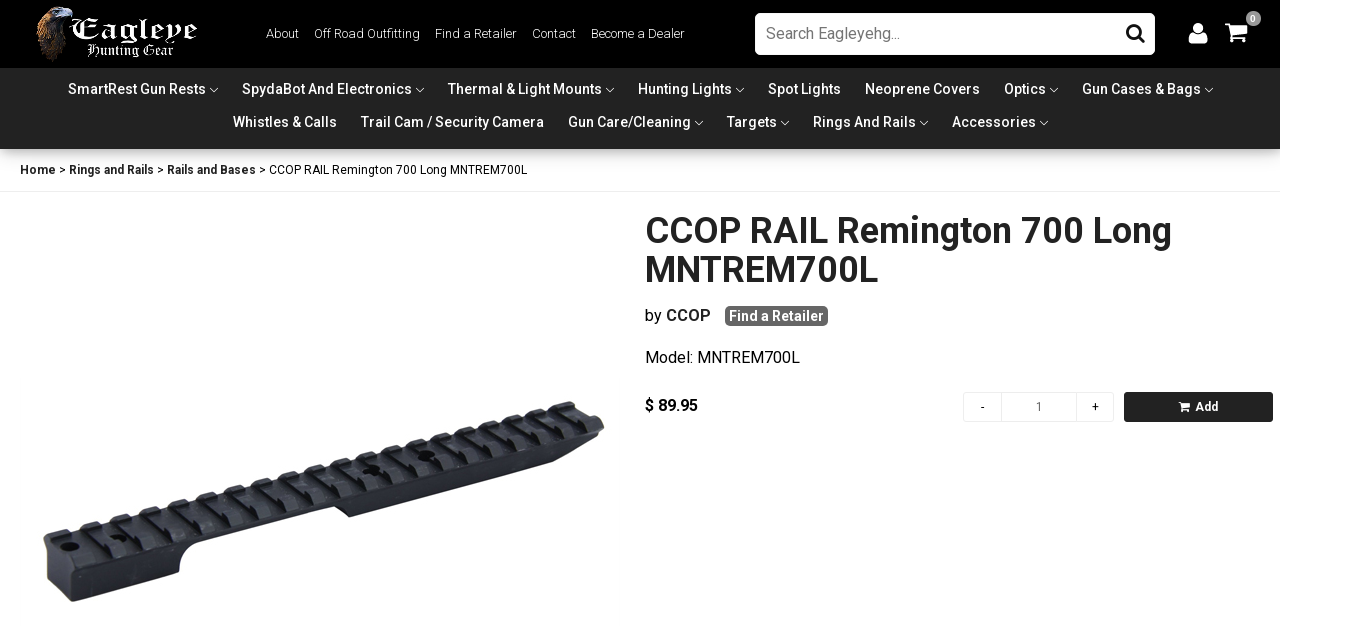

--- FILE ---
content_type: text/html; charset=utf-8
request_url: https://www.eagleyehg.com.au/eagleye-hunting-gear-australia/rings-and-rails/steel-bases/ccop-rail-remington-700-long-mntrem700l.html
body_size: 17086
content:
<!DOCTYPE html>


<html dir="ltr" lang="en-gb" style="height:unset!important;">
<head>
<base href="https://www.eagleyehg.com.au/eagleye-hunting-gear-australia/rings-and-rails/steel-bases/ccop-rail-remington-700-long-mntrem700l.html" />
	<meta http-equiv="content-type" content="text/html; charset=utf-8" />
	<meta name="keywords" content="Eagleye Hunting Gear" />
	<meta name="title" content="CCOP RAIL Remington 700 Long MNTREM700L" />
	<meta name="description" content="CCOP RAIL Remington 700 Long MNTREM700L Rails and Bases " />
	<title>Rails and Bases: CCOP RAIL Remington 700 Long MNTREM700L</title>
	<link href="https://www.eagleyehg.com.au/dealer-shop/rings-and-rails/rails-and-bases/ccop-rail-remington-700-long-mntrem700l.html" rel="canonical" />
	<link href="/templates/eagleye25/favicon.ico" rel="shortcut icon" type="image/vnd.microsoft.icon" />
	<link href="/templates/eagleye25/css/vm-ltr-common.css?vmver=77c11b91" rel="stylesheet" type="text/css" />
	<link href="/templates/eagleye25/css/vm-ltr-site.css?vmver=77c11b91" rel="stylesheet" type="text/css" />
	<link href="/components/com_virtuemart/assets/css/jquery.fancybox-1.3.4.css?vmver=77c11b91" rel="stylesheet" type="text/css" />
	<script type="application/json" class="joomla-script-options new">{"csrf.token":"a557faa667531560f69202d906c28dc0","system.paths":{"root":"","base":""},"system.keepalive":{"interval":300000,"uri":"\/component\/ajax\/?format=json"},"com_convertforms":{"baseURL":"\/component\/convertforms","debug":false},"joomla.jtext":{"COM_CONVERTFORMS_INVALID_RESPONSE":"Invalid Response","COM_CONVERTFORMS_INVALID_TASK":"Invalid Task","COM_CONVERTFORMS_ERROR_INPUTMASK_INCOMPLETE":"Mask is incomplete"}}</script>
	<script src="/components/com_onepage/themes/extra/jquery-ui/jquery-1.11.2.min.js?opcver=2Z0Z432Z221122" type="text/javascript"></script>
	<script src="//code.jquery.com/jquery-migrate-1.2.1.min.js" type="text/javascript"></script>
	<script src="//code.jquery.com/jquery-migrate-1.2.1.min.js?defer=true" type="text/javascript" defer="defer"></script>
	<script src="/components/com_onepage/themes/extra/jquery-ui/jquery-ui.min.js?opcver=2Z0Z432Z221122" type="text/javascript"></script>
	<script src="/components/com_virtuemart/assets/js/jquery.noconflict.js" async="async" type="text/javascript"></script>
	<script src="/components/com_virtuemart/assets/js/jquery.ui.autocomplete.html.js" type="text/javascript"></script>
	<script src="/components/com_virtuemart/assets/js/vmsite.js?vmver=77c11b91" type="text/javascript"></script>
	<script src="/components/com_virtuemart/assets/js/fancybox/jquery.fancybox-1.3.4.2.pack.js?vmver=1.3.4.2" type="text/javascript"></script>
	<script src="/components/com_virtuemart/assets/js/vmprices.js?vmver=77c11b91" type="text/javascript"></script>
	<script src="/components/com_virtuemart/assets/js/fancybox/jquery.fancybox-1.3.4.pack.js?vmver=77c11b91" type="text/javascript"></script>
	<script src="/media/system/js/core.js?6593a393683dee15a5f043195ac39fb9" type="text/javascript"></script>
	<!--[if lt IE 9]><script src="/media/system/js/polyfill.event.js?6593a393683dee15a5f043195ac39fb9" type="text/javascript"></script><![endif]-->
	<script src="/media/system/js/keepalive.js?6593a393683dee15a5f043195ac39fb9" type="text/javascript"></script>
	<script src="/media/com_convertforms/js/site.js?6593a393683dee15a5f043195ac39fb9" type="text/javascript"></script>
	<script src="/media/com_convertforms/js/vendor/inputmask.min.js?6593a393683dee15a5f043195ac39fb9" type="text/javascript"></script>
	<script src="/media/com_convertforms/js/inputmask.js?6593a393683dee15a5f043195ac39fb9" type="text/javascript"></script>
	<script src="/media/com_convertforms/js/recaptcha_v2_invisible.js?6593a393683dee15a5f043195ac39fb9" type="text/javascript"></script>
	<script src="https://www.google.com/recaptcha/api.js?onload=ConvertFormsInitInvisibleReCaptcha&render=explicit&hl=en-GB" type="text/javascript"></script>
	<script src="/plugins/system/vm_search_autocomplete/vm_search_autocomplete/jquery.autocomplete.min.js" type="text/javascript"></script>
	<script type="text/javascript">
//<![CDATA[ 
if (typeof Virtuemart === "undefined"){
	var Virtuemart = {};}
var vmSiteurl = 'https://www.eagleyehg.com.au/' ;
Virtuemart.vmSiteurl = vmSiteurl;
var vmLang = '&lang=en';
Virtuemart.vmLang = vmLang; 
var vmLangTag = 'en';
Virtuemart.vmLangTag = vmLangTag;
var Itemid = '&Itemid=330';
Virtuemart.addtocart_popup = "1" ; 
var vmCartError = Virtuemart.vmCartError = "There was an error while updating your cart.";
var usefancy = true; //]]>

		jQuery().ready(function($) {
			var options = {
				dataType: 'json',
				cacheLength: 0,
				parse: function(data) {return jQuery.map(data, function(row) {return {data: row,value: row.product_name,result: row.product_name}});},
				minChars:2,
				delay:1,
				max:100,
				selectFirst:0,
				
				scrollHeight:90,
				autoFill:0,
				formatItem: function(row) {
					var item='';
					return row.html;
				},
				extraParams:{
					ac:1,option:'com_virtuemart',view:'virtuemart',virtuemart_category_id:'0',lang:''
				}
			};
			fresult = function(event, data, formatted){if (data.link) {document.location.href = data.link;}}
			jQuery('.autocompletesearch input[type=text],input[name=keyword],input.search123').autocomplete('/',options).result(fresult);
		});
	</script>

<link rel="stylesheet" href="/templates/eagleye25/css/grid.css" media="all" type="text/css" />

<script src="/templates/eagleye25/js/fontawesome.min.js"></script>
<meta name="viewport" content="initial-scale = 1.0, maximum-scale = 1.0, user-scalable = no, width = device-width" />

<link rel="preconnect" href="https://fonts.googleapis.com">
<link rel="preconnect" href="https://fonts.gstatic.com" crossorigin>
<link href="https://fonts.googleapis.com/css2?family=Delius&family=Inter:wght@300;400;500;600;700;800;900&family=Open+Sans:wght@400;500;600;700&family=Roboto:wght@300;400;500;700;900&display=swap" rel="stylesheet">

<!-- Hotjar Tracking Code for https://www.eagleyehg.com.au -->
<script>
  (function(h,o,t,j,a,r){
    h.hj=h.hj||function(){(h.hj.q=h.hj.q||[]).push(arguments)};
    h._hjSettings={hjid:2458749,hjsv:6};
    a=o.getElementsByTagName('head')[0];
    r=o.createElement('script');r.async=1;
    r.src=t+h._hjSettings.hjid+j+h._hjSettings.hjsv;
    a.appendChild(r);
  })(window,document,'https://static.hotjar.com/c/hotjar-','.js?sv=');
</script>
<!-- Google tag (gtag.js) -->
<script async src="https://www.googletagmanager.com/gtag/js?id=G-89MDDNXH5N"></script>
<script>
  window.dataLayer = window.dataLayer || [];
  function gtag(){dataLayer.push(arguments);}
  gtag('js', new Date());

  gtag('config', 'G-89MDDNXH5N');
</script>
<style>




	.deliverydealer {display:none!important}

 .aud,.opc_aud {display:none!important}

.button-dealer {
	font-size:14px!important;
	background:#ccc!important;border:2px solid #ccc !important;color:#111!important;width: auto!important;
height: 30px!important;
line-height: 28px!important;
border-radius: 4px!important;
padding:0 20px!important;
font-size: 14px;}

.button-dealer:hover {background:#D2B984!important;border:2px solid #D2B984 !important;color:#111!important}


 .item-146 , .item-2273{display:none!important}
	  	 .instock {border:0px solid #5ba21d;border-radius:3px;color:#5ba21d;font-size:10px;line-height:28px;background:#e3fbcd;padding:0;text-align:center;position:relative;}
.nostock {border:0px solid #cf2423;border-radius:3px;color:#ee3d3f!important;;font-size:10px;line-height:28px;background:#ffdcdc;padding:0;text-align:center;position:relative;}


.addtocart-barrow {padding:0 2px;min-height:39px}
.mobileprice {font-weight:bold;}

.mobilepricetable { display:table;width:100%;}
.mobilepricetableprice {display:table-cell;padding: 3px;width:50%;vertical-align:middle}
.productdetailspricedealercolor {display:inline-block}
.mobilepricetablerrp {display:table-cell;padding: 3px 0;vertical-align:middle;}


.addtocart-button1 > .art-button {    height: 30px !important;
line-height: 28px !important;text-align: center;
font-weight: bold;}
.customfield_wrapper, .cf4all_wrapper {margin-bottom:5px!important}
.addtocart-disabled{width:100%;padding:0px 0px;line-height:39px;font-size:10px!important; background:#ee3d3f;border:2px solid #ee3d3f;color:#fff!important;}
.inline-block {display:inline-block}
.qtytable {display:table;width:100%;}
.qtyplus {display:table-cell;width:25%;padding:0px;}
.qtyinput {display:table-cell;width:50%;padding:0px;}
.qtyminus {display:table-cell;width:25%;padding:0px;}
.quantity-plus  {;margin:0  0 0 -2px !important;display:inline-block;width:100%;height:30px;font-size:12px;padding:0px;background:#fff;border:1px solid #eee;text-align:center;border-top-right-radius:3px !important;border-bottom-right-radius:3px !important}
.quantity-input1 {margin:0  0 0 -1px !important;height:30px!important;line-height:30px!important;width:100%!important;;font-size:12px!important;;border-radius:0px !important;text-align:center;text-indent: 0px!important;;}
.quantity-minus {display:inline-block;width:100%;height:30px;font-size:12px;padding:0px;background:#fff;border:1px solid #eee;margin:0px;text-align:center;border-top-left-radius:3px !important;border-bottom-left-radius:3px !important}
.addtocarttable {display:table;width:100%;}
.addtocartqty {display:table-cell;padding: 3px;width:50%;}
.addtocart-button1 {display:table-cell;padding:0px 5px;}
.vm-js-dynamic-update {font-size:12px!important;width:100%!important;display:block;margin-bottom:5px;padding:5px;border:1px solid #eee;border-radius:3px;}


.sub1 > a:first-child {border:0px!important;padding:0px !important;}
.add-button {background:#555!important;border:1px solid #555!important;}
.add-button:hover {background:#111!important;border:1px solid #111!important;}
.productdetailsprice {display:none!important}
.productdetailspricedealer {display:none!important}
.image2 {	-webkit-transition: all .2s ease-in-out;
-moz-transition: all .2s ease-in-out;
-ms-transition: all .2s ease-in-out;
-o-transition: all .2s ease-in-out;} 
.image2:hover {opacity:1!important;}
.sub1 > a:first-child {border:0px!important;padding:0px !important;}
.add-button {background:#555!important;border:1px solid #555!important;}
.add-button:hover {background:#111!important;border:1px solid #111!important;}
.productdetailsprice {display:none!important}
.productdetailspricedealer {display:none!important}
.brandicon3 { }
.brandicon3:hover { }
.brandicon{
transition: all 1s ease;
-moz-transition: all 1s ease;
-ms-transition: all 1s ease;
-webkit-transition: all 1s ease;
-o-transition: all 1s ease;}
.brandicon3:hover .brandicon  {transform:rotateY(360deg) translateY(-5px) scale(1.1) perspective(600px) !important }
html {
scroll-behavior: smooth!important;
}

.homecategory2273 ,.homecategory2259,.homecategory79,.homecategory2186 {display:none!important}
.products {padding:1}
.addtocartcat {border-top:1px solid #eee;padding:0 0 2px  0;}

.selectfields{border-top:1px solid #eee;min-height:70px;padding: 5px 5px 1px 5px;;}
.skufields {border-top:1px solid #eee;padding:0 5px;}




.mobilesku {width:100%;table-layout:fixed}
.product-sku {padding:  5px 5px;width:50%;vertical-align:middle;}
.product-parts {padding:  5px 5px;vertical-align:middle;}
.partsavailable{ border:0px solid #999; display: block;width:100%;font-size:10px!important;background:#ccc;color:#111!important;border-radius:3px;font-weight:bold;text-decoration:none;text-align:center;height: unset !important;line-height: 28px !important; padding:0!important;}
.in-stock {padding:  5px 5px;vertical-align:middle;}
.addtocart-button  {width:100%;padding:0px 0px;line-height:39px!important;font-size:12px!important;}
.addtocart-buttond  {width:100%;padding:0px 0px;line-height:39px!important;font-size:12px!important; cursor: pointer;}
.addtocart-button .fa-shopping-cart, .addtocart-buttond .fa-shopping-cart {margin-right:5px;}
.selecterror {color:#ff0000;position:absolute;right:20px;top:-2px;font-size:12px;z-index:5;pointer-events:none}
.relative {position:relative;}
.productdetailsprice1 {font-size:10px;color:#999}
 @media (max-width: 960px){
 .mobileprice {border-bottom:1px solid #eee;text-align:center;}
 
 .skufields {min-height:39px;}
 }
 .breadcrumbst {border-bottom:1px solid #eee;}
.breadcrumbst .row {padding:5px 0}
.breadcrumbst .breadcrumb1 {padding: 0px 20px;}
.modal-container{margin:0;padding:0;position:relative;width:100%;background:#222}
.modal-container .modal-content{height:0;width:100%;opacity:0;visibility:hidden;overflow:hidden;cursor:pointer;transition:opacity .2s ease-in;background:#222}
.modal-container .modal-close{cursor:pointer}
.modal-container #modal-toggle{display:none}
.modal-container #modal-toggle.active~.modal-content,.modal-container #modal-toggle:checked~.modal-content{opacity:1;width:100%;height:auto;padding:10px 10px;overflow:visible;position:absolute;left:0;top:0;z-index:1;border-bottom:0px solid #eee;cursor:auto;visibility:visible}
.none, .hide {
    display: none !important;
}
</style>

<script>function waitForVirtuemart(callback) {
  if (typeof Virtuemart !== 'undefined' && typeof Virtuemart.sendtocart === 'function') {
    callback();
  } else {
    setTimeout(function() {
      waitForVirtuemart(callback);
    }, 100);
  }
}
jQuery(document).ready(function($) {
	
	  jQuery('.addtocart-buttond').on('click', function(){

    var productContainer = jQuery(this).closest('.product-container');


 
      productContainer.find('.selecterror').show();

  });
jQuery('.product select').on('change', function(){
  var productContainer = jQuery(this).closest('.product');
  productContainer.find('.selecterror').hide();
});
	
  $('select.vm-js-dynamic-update').on('change', function() {
    var $select = $(this);
    var $product = $select.closest('.product');
    var childId = $select.find('option:selected').data('product-id');
    if (!childId) return;

    $.ajax({
      url: 'index.php?option=com_virtuemart&view=variantinfo&format=json',
      data: { product_id: childId },
      method: 'GET',
      success: function(response) {
        // Update fields
                $product.find('.PricepriceWithoutTaxTt.vm-price-value').html(response.retail);
		        $product.find('.PricesalesPriceTt.vm-price-value').html(response.retail);

		 
        
        $product.find('.product-sku').html(response.sku);
        $product.find('.addtocart-button1').html(response.addtocart);
        $product.find('.product-name').html(response.name);
        $product.find('img.browseProductImage').attr('src', response.image);

        $product.find('input[name="pname"]').val(response.pname);
        $product.find('input[name="pid"]').val(response.productid);
        $product.find('input[name="virtuemart_product_id[]"]').val(response.productid);

        // Rebind add to cart click
        waitForVirtuemart(function() {
          $product.find('.addtocart-button').off('click').on('click', function(e) {
            e.preventDefault();
           Virtuemart.sendtocart($(this).closest('form'));

          });
        });
      }
    });
  });
});

function updateVariantInfo() {
  // Count the selects inside this product
  var selects = $product.find('select.vm-js-dynamic-update');

  if (selects.length === 2) {
    // Only run getCommonProductId if there are exactly 2 selects
    var variantProductId = getCommonProductId();

    if (!variantProductId) {
      console.log('No matching variant for selected options');
      return;
    }
  } else if (selects.length === 1) {
    // If only one select, just get the product-id from that select's selected option
    variantProductId = selects.find('option:selected').data('product-id');
    if (!variantProductId) {
      console.log('No variant product id selected');
      return;
    }
  } else {
    // If no selects or more than 2, just exit or handle as needed
    console.log('Unexpected number of selects:', selects.length);
    return;
  }

  // Now fetch variant info as usual
  $.ajax({
    url: 'index.php?option=com_virtuemart&view=variantinfo&format=json',
    data: { product_id: variantProductId },
    method: 'GET',
    success: function(response) {
      if (!response) return;

      // Update price
	          $product.find('.PricepriceWithoutTaxTt.vm-price-value').html(response.price || '$0.00');
	        $product.find('.PricesalesPriceTt.vm-price-value').html(response.price || '$0.00');

        
	  
      // Update SKU
      $product.find('.product-sku').text(response.sku || '');
      // Update product name
      $product.find('.product-name').text(response.name || '');
      // Update image src
      $product.find('img.browseProductImage').attr('src', response.image || '');

      // Update hidden inputs for the form
      $product.find('input[name="virtuemart_product_id[]"]').val(variantProductId);
      $product.find('input[name="pid"]').val(variantProductId);
      $product.find('input[name="pname"]').val(response.name || '');
    }
  });
}


</script>



</head>
 

<body >



<div class="full1 stickyheader" >


<div class="full1 topheader" >
<div class="row center1 flex p010" >
<div class="c5  order2 centert p010" >

<input type="checkbox" id="input-hamburger" hidden>

<label for="input-hamburger" class="hamburger " >
<svg xmlns="http://www.w3.org/2000/svg" viewBox="0 0 448 512" class="open"><path d="M16 132h416c8.837 0 16-7.163 16-16V76c0-8.837-7.163-16-16-16H16C7.163 60 0 67.163 0 76v40c0 8.837 7.163 16 16 16zm0 160h416c8.837 0 16-7.163 16-16v-40c0-8.837-7.163-16-16-16H16c-8.837 0-16 7.163-16 16v40c0 8.837 7.163 16 16 16zm0 160h416c8.837 0 16-7.163 16-16v-40c0-8.837-7.163-16-16-16H16c-8.837 0-16 7.163-16 16v40c0 8.837 7.163 16 16 16z" inkscape:connector-curvature="0" style="fill:currentColor" /></svg>
<svg xmlns="http://www.w3.org/2000/svg" viewBox="0 0 352 512" class="closed"><path d="M242.72 256l100.07-100.07c12.28-12.28 12.28-32.19 0-44.48l-22.24-22.24c-12.28-12.28-32.19-12.28-44.48 0L176 189.28 75.93 89.21c-12.28-12.28-32.19-12.28-44.48 0L9.21 111.45c-12.28 12.28-12.28 32.19 0 44.48L109.28 256 9.21 356.07c-12.28 12.28-12.28 32.19 0 44.48l22.24 22.24c12.28 12.28 32.2 12.28 44.48 0L176 322.72l100.07 100.07c12.28 12.28 32.2 12.28 44.48 0l22.24-22.24c12.28-12.28 12.28-32.19 0-44.48L242.72 256z" inkscape:connector-curvature="0" style="fill:currentColor" /></svg>
</label>

<ul class="mainmenu mobilemenu  nav menu mod-list">

					
	<li class="item-16 default menu-item desktophide	 ">
		
	
				<a href="/dealer-shop/smartrest-gun-rests.html" >SmartRest Gun Rests</a>				
			</li>
					
	<li class="item-2233 default menu-item desktophide	 ">
		
	
				<a href="/dealer-shop/spydabot-and-electronics.html" >SpydaBot and Electronics</a>				
			</li>
					
	<li class="item-2152 default menu-item desktophide	 ">
		
	
				<a href="/dealer-shop/thermal-light-mounts.html" >Thermal & Light Mounts</a>				
			</li>
					
	<li class="item-40 default menu-item desktophide	 ">
		
	
				<a href="/dealer-shop/hunting-lights.html" >Hunting Lights</a>				
			</li>
					
	<li class="item-54 default menu-item desktophide	 ">
		
	
				<a href="/dealer-shop/spot-lights.html" >Spot Lights</a>				
			</li>
					
	<li class="item-17 default menu-item desktophide	 ">
		
	
				<a href="/dealer-shop/neoprene-covers.html" >Neoprene Covers</a>				
			</li>
					
	<li class="item-2167 default menu-item desktophide	 ">
		
	
				<a href="/dealer-shop/optics.html" >Optics</a>				
			</li>
					
	<li class="item-2232 default menu-item desktophide	 ">
		
	
				<a href="/eagleye-hunting-gear/gun-cases-bags.html" >Gun Cases & Bags</a>				
			</li>
					
	<li class="item-44 default menu-item desktophide	 ">
		
	
				<a href="/dealer-shop/whistles-calls.html" >Whistles & Calls</a>				
			</li>
					
	<li class="item-2259 default menu-item desktophide	 ">
		
	
				<a href="/dealer-shop/trail-cam-security-camera.html" >Trail Cam / Security Camera</a>				
			</li>
					
	<li class="item-61 default menu-item desktophide	 ">
		
	
				<a href="/dealer-shop/gun-care-cleaning.html" >Gun Care/Cleaning </a>				
			</li>
					
	<li class="item-67 default menu-item desktophide	 ">
		
	
				<a href="/dealer-shop/targets.html" >Targets </a>				
			</li>
					
	<li class="item-2169 default menu-item desktophide	 ">
		
	
				<a href="/eagleye-hunting-gear/rings-and-rails.html" >Rings and Rails </a>				
			</li>
					
	<li class="item-79 default menu-item desktophide	 ">
		
	
				<a href="/dealer-shop/accessories-2.html" >Accessories</a>				
			</li>
	<li class="item-330 default current active"><a href="/" class="none">Home</a></li><li class="item-543"><a href="/about.html" >About</a></li><li class="item-794"><a href="/off-road-outfitting.html" >Off Road Outfitting</a></li><li class="item-184"><a href="/find-a-retailer.html" >Find a Retailer</a></li><li class="item-145"><a href="/contact.html" >Contact</a></li><li class="item-828"><a href="/account.html" >Become a Dealer</a></li><li class="item-146"><a href="/dealer-shop.html" >Dealer Shop</a></li>


</ul>
</div>
<div class="c4 order3 p010 centert " >	
<div class="mobilehide">
<style>
.searchbutton{color:#111;}
.searchbutton:hover{color:#999}


@media only screen and (max-width:960px){
	.ac_results ul {
  
    max-height: 93.5vh;


} }
	





.ac_results {
    padding: 0px ;
    margin: 0px!important;
    background-color: #fff;
    box-shadow: 0px 3px 8px -4px rgb(0 0 0 / 20%);
    overflow: hidden!important;
    z-index: 99999;
    position: fixed!important;
   top: 101px!important;
    /* right: unset!important; */
    /* margin-left: auto!important; */
    /* margin-right: auto!important; */
    left: 0px!important;
    width: 100%!important;
    /* transform: translate(-50%, 0); */
}


.ac_results ul {
    width: 100%;
    list-style-position: outside;
    list-style: none;
    padding: 0;
    margin: 0;
    max-height: 90.5vh;
    overflow-y: auto;

}
@media only screen and (max-width:960px){
	.ac_results ul {
  
    max-height: 93.5vh;


} }
	
.ac_results li {
    margin: 0px;
    padding:  10px;
     font-family: Roboto, Arial;
    font-size: 12px;border:1px solid #eee;
  
    
}

.ac_results .nolazyload  {width:100%!important;display:block!important}
.clampauto{
    line-height: 120%!important;
    height: 32px;
    padding-top: 5px;
    text-transform: none;
    -webkit-line-clamp: 2;
    -webkit-box-orient: vertical;
    -moz-box-orient: vertical;
    -moz-line-clamp: 2;
    display: -webkit-box;
    white-space: normal;
    overflow: hidden;
    text-overflow: ellipsis;
    z-index: 10;
}

.ac_loading {
	background: white url('indicator.gif') right center no-repeat!important;
}

/*.ac_odd {
background: linear-gradient(90deg, #fff 0%, #eee 100%);
}
.ac_even {
background: linear-gradient(90deg, #eee 0%, #fff 100%)
}*/
.ac_over {
background: linear-gradient(120deg, #111  0%, #111  100%) !important;
	color: #fff;
}



.ac_results .product_price {font-size:12px; padding:5px 0px}

.ac_viewall {width:100%; text-align:center; font-weight: bold; display:inline-block;}
.ac_results .highlight {font-weight:bold;background-color:#FF3;}
.ac_results .ac_over .highlight {font-weight:bold;background-color:inherit;}


.pagination ul {margin:0px auto -8px auto!important;padding:0px!important;display:block;position:relative;}
.pagination li {margin:0px!important;padding:0px 10px!important;}


.soft {box-shadow: 0px 3px 8px -4px rgba(0,0,0,0.2);background:#fff;overflow:hidden}
.softproduct {box-shadow: 0px 3px 8px -4px rgba(0,0,0,0.2);background:#fff;}


.centert {text-align:center!important;}

	input[type='checkbox']:checked:after {
  content: 'âœ”';
  color: #275287;
}

.tooltip {
    display:inline-block;
    position:relative;
	margin-right:5px;
		
}
.tooltip img {
 
		width:20px;overflow:hidden;
}
.tooltip .top {
	font-size:12px;
	text-align:center;
white-space: nowrap;
    top:-20px;
    left:50%;
    transform:translate(-50%,-80%);
    padding: 5px;
    color:#275287;
    background:#f7f7f7;

    position:absolute;
    z-index:99999999;
    box-sizing:border-box;
    box-shadow:0 1px 3px rgba(0,0,0,0.2);
    display:none;
}

.tooltip:hover .top {
    display:block;
}

.tooltip .top i {
    position:absolute;
    top:95%;
    left:50%;
    margin-left:-15px;
    width:30px;
    height:15px;
  
}

.tooltip .top i::after {
    content:'';
    position:absolute;
    width:15px;
    height:15px;
    left:50%;
    transform:translate(-50%,-50%) rotate(45deg);
    background:#f7f7f7;
    box-shadow:2px 2px 2px rgba(0,0,0,0.1);
}
</style>
<form action="/results,1-24.html?limitstart=0&option=com_virtuemart&view=category&virtuemart_category_id=0&Itemid=715" method="get">
<div style="position:relative;overflow:hidden;background:#fff;border:1px solid #f7f7f7;border-radius:5px;">
<div style="display:table;width:100%;">
<div style="display:table-cell;vertical-align:top;">
<input style="border:0px!important ;margin: 0px !important;height:40px;padding:0px 5px;background:none;min-height:unset" name="keyword" alt="Search" class="search123" type="text"  placeholder="Search Eagleyehg...">
</div>
<div style="display:table-cell;vertical-align:top;width:35px;">
<button class="searchbutton" type="submit"  style="border:0px;margin-right:-1px;;background:none;height: 30px !important;line-height: 40px !important;max-height:40px;overflow:hidden;" value="Search" onclick="this.form.keyword.focus();">					
			<span class="fa fa-search" style="font-size:20px;"></span>
						</button>
		<input type="hidden" name="limitstart" value="0" />
		<input type="hidden" name="option" value="com_virtuemart" />
		<input type="hidden" name="view" value="category" />
		<input type="hidden" name="virtuemart_category_id" value="0"/>
<input type="hidden" name="Itemid" value="715" /></div></div></div>
</form>
</div>
<div class="searchmobile art-footer  desktophide">
<a href="#" class="search " onclick="document.getElementById('modal-toggle').click(); return false;">
<svg id="search-active" class="none" viewBox="0 -256 1792 1792" >
  <g transform="matrix(1,0,0,-1,60.745763,1201.8983)" id="g3027">
    <path d="m 1152,704 q 0,185 -131.5,316.5 Q 889,1152 704,1152 519,1152 387.5,1020.5 256,889 256,704 256,519 387.5,387.5 519,256 704,256 889,256 1020.5,387.5 1152,519 1152,704 z m 512,-832 q 0,-52 -38,-90 -38,-38 -90,-38 -54,0 -90,38 L 1103,124 Q 924,0 704,0 561,0 430.5,55.5 300,111 205.5,205.5 111,300 55.5,430.5 0,561 0,704 q 0,143 55.5,273.5 55.5,130.5 150,225 94.5,94.5 225,150 130.5,55.5 273.5,55.5 143,0 273.5,-55.5 130.5,-55.5 225,-150 94.5,-94.5 150,-225 Q 1408,847 1408,704 1408,484 1284,305 l 343,-343 q 37,-37 37,-90 z" inkscape:connector-curvature="0" style="fill:currentColor"></path>
  </g>
</svg><svg id="search-inactive"  viewBox="0 -256 1792 1792" >
  <g transform="matrix(1,0,0,-1,60.745763,1201.8983)" id="g3027">
    <path d="m 1152,704 q 0,185 -131.5,316.5 Q 889,1152 704,1152 519,1152 387.5,1020.5 256,889 256,704 256,519 387.5,387.5 519,256 704,256 889,256 1020.5,387.5 1152,519 1152,704 z m 512,-832 q 0,-52 -38,-90 -38,-38 -90,-38 -54,0 -90,38 L 1103,124 Q 924,0 704,0 561,0 430.5,55.5 300,111 205.5,205.5 111,300 55.5,430.5 0,561 0,704 q 0,143 55.5,273.5 55.5,130.5 150,225 94.5,94.5 225,150 130.5,55.5 273.5,55.5 143,0 273.5,-55.5 130.5,-55.5 225,-150 94.5,-94.5 150,-225 Q 1408,847 1408,704 1408,484 1284,305 l 343,-343 q 37,-37 37,-90 z" inkscape:connector-curvature="0" style="fill:currentColor"></path>
  </g>
</svg>
 </a><script>
document.addEventListener('DOMContentLoaded', function() {
    document.getElementById('modal-toggle').addEventListener('change', function() {
        var searchInactive = document.getElementById('search-inactive');
        var searchActive = document.getElementById('search-active');

        if (this.checked) {
            searchInactive.classList.remove('none');
            searchActive.classList.add('none');
        } else {
            searchInactive.classList.add('none');
            searchActive.classList.remove('none');
        }
    });
});
</script>

</div>

</div>
<div class="c2 order1 p510" >
<a href="/" ><img src="/templates/images/static/eagleye-logo.png" alt="EagleyeHG - Eagleye Hunting Gear" class="hover logo"></a>
</div>

<div class="c1  order4 p010 centert" >
<script src="/templates/eagleye25/html/mod_virtuemart_cart/update_cart.js" type="text/javascript"></script>
<ul class="topmenu vmCartModule " id="vmCartModule">
<li class="dropdown">
<a href="/user.html" class="login">
<svg   xmlns:dc="http://purl.org/dc/elements/1.1/" xmlns:cc="http://creativecommons.org/ns#" xmlns:rdf="http://www.w3.org/1999/02/22-rdf-syntax-ns#" xmlns:svg="http://www.w3.org/2000/svg" xmlns="http://www.w3.org/2000/svg" xmlns:sodipodi="http://sodipodi.sourceforge.net/DTD/sodipodi-0.dtd" xmlns:inkscape="http://www.inkscape.org/namespaces/inkscape" viewBox="0 -256 1792 1792">
<g transform="matrix(1,0,0,-1,197.42373,1300.6102)">
<path d="M 1408,131 Q 1408,11 1335,-58.5 1262,-128 1141,-128 H 267 Q 146,-128 73,-58.5 0,11 0,131 0,184 3.5,234.5 7,285 17.5,343.5 28,402 44,452 q 16,50 43,97.5 27,47.5 62,81 35,33.5 85.5,53.5 50.5,20 111.5,20 9,0 42,-21.5 33,-21.5 74.5,-48 41.5,-26.5 108,-48 Q 637,565 704,565 q 67,0 133.5,21.5 66.5,21.5 108,48 41.5,26.5 74.5,48 33,21.5 42,21.5 61,0 111.5,-20 50.5,-20 85.5,-53.5 35,-33.5 62,-81 27,-47.5 43,-97.5 16,-50 26.5,-108.5 10.5,-58.5 14,-109 Q 1408,184 1408,131 z m -320,893 Q 1088,865 975.5,752.5 863,640 704,640 545,640 432.5,752.5 320,865 320,1024 320,1183 432.5,1295.5 545,1408 704,1408 863,1408 975.5,1295.5 1088,1183 1088,1024 z" inkscape:connector-curvature="0" style="fill:currentColor"></path>
</g>
</svg>
</a>
<ul class="dropdown-menu"><li>
<div class="art-postcontent" style="padding:20px 15px;min-width:400px;">
<div class="row">
<div class="c12" style="padding:0 5px;text-align:center;">
<h3 style="font-size:20px;margin-bottom:10px;font-weight:bold;">Your Account</h3>
</div>
<div class="c12 " style="padding: 0 5px;text-align:center;">
<a   href="/user.html" class="art-button">Login</a>
</div>
<div class="c12 " style="padding:10px 5px 0 5px;text-align:center;">
New to Eagleye HG ?<br><a   href="/user.html" style="font-weight:bold;" >Signup Free</a>
</div>
</div>
</div>
</li>
</ul>
</li>
<li class="dropdown  mobilehide" style="display:none!important">
<a href="#" class="search">
<svg xmlns:dc="http://purl.org/dc/elements/1.1/" xmlns:cc="http://creativecommons.org/ns#" xmlns:rdf="http://www.w3.org/1999/02/22-rdf-syntax-ns#" xmlns:svg="http://www.w3.org/2000/svg" xmlns="http://www.w3.org/2000/svg" xmlns:sodipodi="http://sodipodi.sourceforge.net/DTD/sodipodi-0.dtd" xmlns:inkscape="http://www.inkscape.org/namespaces/inkscape" viewBox="0 -256 1792 1792" id="svg3025" version="1.1" inkscape:version="0.48.3.1 r9886" width="100%" height="100%" sodipodi:docname="search_font_awesome.svg">
<g transform="matrix(1,0,0,-1,60.745763,1201.8983)" id="g3027">
<path d="m 1152,704 q 0,185 -131.5,316.5 Q 889,1152 704,1152 519,1152 387.5,1020.5 256,889 256,704 256,519 387.5,387.5 519,256 704,256 889,256 1020.5,387.5 1152,519 1152,704 z m 512,-832 q 0,-52 -38,-90 -38,-38 -90,-38 -54,0 -90,38 L 1103,124 Q 924,0 704,0 561,0 430.5,55.5 300,111 205.5,205.5 111,300 55.5,430.5 0,561 0,704 q 0,143 55.5,273.5 55.5,130.5 150,225 94.5,94.5 225,150 130.5,55.5 273.5,55.5 143,0 273.5,-55.5 130.5,-55.5 225,-150 94.5,-94.5 150,-225 Q 1408,847 1408,704 1408,484 1284,305 l 343,-343 q 37,-37 37,-90 z" inkscape:connector-curvature="0" style="fill:currentColor"/>
</g>
</svg>
</a>
<ul class="dropdown-menu"><li>
<div class="art-postcontent" style="padding:20px 15px;min-width:400px;">
<h3 style="font-size:20px;text-align:center;padding-bottom:10px;;">Search</h3>
<div class="row">
<div class="c12" style="padding:0 5px;text-align:center;">
<form action="/search-results/results,1-99.html?limitstart=0&option=com_virtuemart&view=category&virtuemart_category_id=0&Itemid=715" id="searchform" method="get">
<a href="#" onclick="this.closest('form').submit();return false;" style="color:#111;width:40px;display:block;padding:0px;overflow:visible;float:right;">
<i class="fa fa-search" aria-hidden="true" style="font-size:20px;padding:10px 0 10px 10px ;vertical-align:-1px;float:left"></i></a>
<input type="submit" value="Search" class=" button" onclick="this.form.keyword.focus();" style="display:none;">
<input style="background:#fff;border:0px!important;display:block;width:80%!important;margin:0px!important;float:left;height:40px;border-radius:3px;" name="keyword"  maxlength="20" alt="Search" class="inputbox" type="text" size="20" value="Search..." onblur="if(this.value=='') this.value='Search...';" onfocus="if(this.value=='Search...') this.value='';">
<input type="hidden" name="limitstart" value="0" />
<input type="hidden" name="option" value="com_virtuemart" />
<input type="hidden" name="view" value="category" />
<input type="hidden" name="virtuemart_category_id" value=""/>
</form>
</div>
</div>
</div>
</li>
</ul>
</li>
<li class="dropdown">
<a href="/cart.html" class="cart">
<svg  xmlns:dc="http://purl.org/dc/elements/1.1/" xmlns:cc="http://creativecommons.org/ns#" xmlns:rdf="http://www.w3.org/1999/02/22-rdf-syntax-ns#" xmlns:svg="http://www.w3.org/2000/svg" xmlns="http://www.w3.org/2000/svg" xmlns:sodipodi="http://sodipodi.sourceforge.net/DTD/sodipodi-0.dtd" xmlns:inkscape="http://www.inkscape.org/namespaces/inkscape" viewBox="0 -256 1792 1792" id="svg2989" version="1.1" inkscape:version="0.48.3.1 r9886" sodipodi:docname="shopping_cart_font_awesome.svg">
<g transform="matrix(1,0,0,-1,68.338983,1209.4915)" id="g2991"><path d="M 640,0 Q 640,-53 602.5,-90.5 565,-128 512,-128 459,-128 421.5,-90.5 384,-53 384,0 384,53 421.5,90.5 459,128 512,128 565,128 602.5,90.5 640,53 640,0 z m 896,0 q 0,-53 -37.5,-90.5 -37.5,-37.5 -90.5,-37.5 -53,0 -90.5,37.5 Q 1280,-53 1280,0 q 0,53 37.5,90.5 37.5,37.5 90.5,37.5 53,0 90.5,-37.5 Q 1536,53 1536,0 z m 128,1088 V 576 q 0,-24 -16,-42.5 Q 1632,515 1607,512 L 563,390 q 1,-7 4.5,-21.5 3.5,-14.5 6,-26.5 2.5,-12 2.5,-22 0,-16 -24,-64 h 920 q 26,0 45,-19 19,-19 19,-45 0,-26 -19,-45 -19,-19 -45,-19 H 448 q -26,0 -45,19 -19,19 -19,45 0,14 11,39.5 11,25.5 29.5,59.5 18.5,34 20.5,38 L 268,1152 H 64 q -26,0 -45,19 -19,19 -19,45 0,26 19,45 19,19 45,19 h 256 q 16,0 28.5,-6.5 12.5,-6.5 20,-15.5 7.5,-9 13,-24.5 5.5,-15.5 7.5,-26.5 2,-11 5.5,-29.5 3.5,-18.5 4.5,-25.5 h 1201 q 26,0 45,-19 19,-19 19,-45 z" id="path2993" inkscape:connector-curvature="0" style="fill:currentColor"></path></g>
</svg>
<div class="items total_products">0</div>
</a>
<ul class="dropdown-menu">
<li>
<div class="art-postcontent" style="padding:20px 15px;min-width:400px;">
<h3 style="font-size:20px;text-align:center;padding-bottom:10px;">Shopping Cart</h3>
<div class="hiddencontainer" style=" display: none; ">
<div class="vmcontainer">
<div class="product_row" style="margin-bottom:10px;padding:10px;background:#eee;border-radius:6px;">
<span class="quantity"></span> x <span class="product_name"></span>
<div class="clearfix"></div>
<div class="subtotal" style="display:inline-block;"></div>
</div>
</div>
</div>
<div class="vm_cart_products" style="">
<div class="vmcontainer">
</div>
</div>
<div style=";border:1px solid #eee;margin-bottom:10px;display:table;width:100%;border-radius:4px;">
<div  style="display:table-cell;text-align:left;padding:10px;">
Products: <div class="total_products" style="display:inline-block;font-weight:bold;">0</div>
</div> 	
<div class="total" style="display:table-cell;text-align:right;padding:10px;" >
Cart Empty</div></div>
</div>
</li>
</ul>

</li></ul>
</div>
</div>
</div>
<div class="modal-container">
<input id="modal-toggle" type="checkbox">
<div class="modal-content" >
<div class="row center800" >
<div class="c12  "><style>
.searchbutton{color:#111;}
.searchbutton:hover{color:#999}


@media only screen and (max-width:960px){
	.ac_results ul {
  
    max-height: 93.5vh;


} }
	





.ac_results {
    padding: 0px ;
    margin: 0px!important;
    background-color: #fff;
    box-shadow: 0px 3px 8px -4px rgb(0 0 0 / 20%);
    overflow: hidden!important;
    z-index: 99999;
    position: fixed!important;
   top: 101px!important;
    /* right: unset!important; */
    /* margin-left: auto!important; */
    /* margin-right: auto!important; */
    left: 0px!important;
    width: 100%!important;
    /* transform: translate(-50%, 0); */
}


.ac_results ul {
    width: 100%;
    list-style-position: outside;
    list-style: none;
    padding: 0;
    margin: 0;
    max-height: 90.5vh;
    overflow-y: auto;

}
@media only screen and (max-width:960px){
	.ac_results ul {
  
    max-height: 93.5vh;


} }
	
.ac_results li {
    margin: 0px;
    padding:  10px;
     font-family: Roboto, Arial;
    font-size: 12px;border:1px solid #eee;
  
    
}

.ac_results .nolazyload  {width:100%!important;display:block!important}
.clampauto{
    line-height: 120%!important;
    height: 32px;
    padding-top: 5px;
    text-transform: none;
    -webkit-line-clamp: 2;
    -webkit-box-orient: vertical;
    -moz-box-orient: vertical;
    -moz-line-clamp: 2;
    display: -webkit-box;
    white-space: normal;
    overflow: hidden;
    text-overflow: ellipsis;
    z-index: 10;
}

.ac_loading {
	background: white url('indicator.gif') right center no-repeat!important;
}

/*.ac_odd {
background: linear-gradient(90deg, #fff 0%, #eee 100%);
}
.ac_even {
background: linear-gradient(90deg, #eee 0%, #fff 100%)
}*/
.ac_over {
background: linear-gradient(120deg, #111  0%, #111  100%) !important;
	color: #fff;
}



.ac_results .product_price {font-size:12px; padding:5px 0px}

.ac_viewall {width:100%; text-align:center; font-weight: bold; display:inline-block;}
.ac_results .highlight {font-weight:bold;background-color:#FF3;}
.ac_results .ac_over .highlight {font-weight:bold;background-color:inherit;}


.pagination ul {margin:0px auto -8px auto!important;padding:0px!important;display:block;position:relative;}
.pagination li {margin:0px!important;padding:0px 10px!important;}


.soft {box-shadow: 0px 3px 8px -4px rgba(0,0,0,0.2);background:#fff;overflow:hidden}
.softproduct {box-shadow: 0px 3px 8px -4px rgba(0,0,0,0.2);background:#fff;}


.centert {text-align:center!important;}

	input[type='checkbox']:checked:after {
  content: 'âœ”';
  color: #275287;
}

.tooltip {
    display:inline-block;
    position:relative;
	margin-right:5px;
		
}
.tooltip img {
 
		width:20px;overflow:hidden;
}
.tooltip .top {
	font-size:12px;
	text-align:center;
white-space: nowrap;
    top:-20px;
    left:50%;
    transform:translate(-50%,-80%);
    padding: 5px;
    color:#275287;
    background:#f7f7f7;

    position:absolute;
    z-index:99999999;
    box-sizing:border-box;
    box-shadow:0 1px 3px rgba(0,0,0,0.2);
    display:none;
}

.tooltip:hover .top {
    display:block;
}

.tooltip .top i {
    position:absolute;
    top:95%;
    left:50%;
    margin-left:-15px;
    width:30px;
    height:15px;
  
}

.tooltip .top i::after {
    content:'';
    position:absolute;
    width:15px;
    height:15px;
    left:50%;
    transform:translate(-50%,-50%) rotate(45deg);
    background:#f7f7f7;
    box-shadow:2px 2px 2px rgba(0,0,0,0.1);
}
</style>
<form action="/results,1-24.html?limitstart=0&option=com_virtuemart&view=category&virtuemart_category_id=0&Itemid=715" method="get">
<div style="position:relative;overflow:hidden;background:#fff;border:1px solid #f7f7f7;border-radius:5px;">
<div style="display:table;width:100%;">
<div style="display:table-cell;vertical-align:top;">
<input style="border:0px!important ;margin: 0px !important;height:40px;padding:0px 5px;background:none;min-height:unset" name="keyword" alt="Search" class="search123" type="text"  placeholder="Search Eagleyehg...">
</div>
<div style="display:table-cell;vertical-align:top;width:35px;">
<button class="searchbutton" type="submit"  style="border:0px;margin-right:-1px;;background:none;height: 30px !important;line-height: 40px !important;max-height:40px;overflow:hidden;" value="Search" onclick="this.form.keyword.focus();">					
			<span class="fa fa-search" style="font-size:20px;"></span>
						</button>
		<input type="hidden" name="limitstart" value="0" />
		<input type="hidden" name="option" value="com_virtuemart" />
		<input type="hidden" name="view" value="category" />
		<input type="hidden" name="virtuemart_category_id" value="0"/>
<input type="hidden" name="Itemid" value="715" /></div></div></div>
</form>
</div>
</div>
</div>
</div>

<div class="full1 bottomheader mobilehide" >
<div class="row center1" >
<div class="c12 centert " >


<nav class="navbar">
<ul class="categorymenu">
							
		
		
	<li class="item-16 default menu-item	dropdown	 ">
		
	
				<a href="/dealer-shop/smartrest-gun-rests.html" >SmartRest Gun Rests</a>		
				<svg style="margin:0 10px 0 -10px ;" xmlns="http://www.w3.org/2000/svg" xmlns:xlink="http://www.w3.org/1999/xlink" fill="#fff" height="8px" width="8px" version="1.1" id="Layer_1" viewBox="0 0 330 330" xml:space="preserve">
<path  id="XMLID_225_" d="M325.607,79.393c-5.857-5.857-15.355-5.858-21.213,0.001l-139.39,139.393L25.607,79.393  c-5.857-5.857-15.355-5.858-21.213,0.001c-5.858,5.858-5.858,15.355,0,21.213l150.004,150c2.813,2.813,6.628,4.393,10.606,4.393  s7.794-1.581,10.606-4.394l149.996-150C331.465,94.749,331.465,85.251,325.607,79.393z"/>
</svg>

						
		<ul class="dropdown-menu">
							<li class="item-16 default menu-item">
					<a href="/dealer-shop/smartrest-gun-rests/gun-rests.html" >gun rests </a>	
				</li>
							<li class="item-16 default menu-item">
					<a href="/dealer-shop/smartrest-gun-rests/gun-rests-for-hunting-stalking-1.html" >gun rests for hunting / stalking</a>	
				</li>
							<li class="item-16 default menu-item">
					<a href="/dealer-shop/smartrest-gun-rests/gun-rests-and-racks-for-utvs-buggys.html" >gun rests and racks for utv's / buggy's</a>	
				</li>
							<li class="item-16 default menu-item">
					<a href="/dealer-shop/smartrest-gun-rests/gun-rests-tripods.html" >gun rests - tripods </a>	
				</li>
							<li class="item-16 default menu-item">
					<a href="/dealer-shop/smartrest-gun-rests/gun-rests-and-racks-for-cars-utes-pick-up-trucks.html" >gun rests and racks for cars / utes / pick up trucks</a>	
				</li>
							<li class="item-16 default menu-item">
					<a href="/dealer-shop/smartrest-gun-rests/bench-rests-and-bipods.html" >bench rests and bipods</a>	
				</li>
							<li class="item-16 default menu-item">
					<a href="/dealer-shop/smartrest-gun-rests/gun-rests-and-racks-for-quad-bikes.html" >gun rests and racks for quad bikes</a>	
				</li>
							<li class="item-16 default menu-item">
					<a href="/dealer-shop/smartrest-gun-rests/smartrest-parts-accessories.html" >smartrest parts & accessories</a>	
				</li>
					</ul>
		
			</li>
							
		
		
	<li class="item-2233 default menu-item	dropdown	 ">
		
	
				<a href="/dealer-shop/spydabot-and-electronics.html" >SpydaBot and Electronics</a>		
				<svg style="margin:0 10px 0 -10px ;" xmlns="http://www.w3.org/2000/svg" xmlns:xlink="http://www.w3.org/1999/xlink" fill="#fff" height="8px" width="8px" version="1.1" id="Layer_1" viewBox="0 0 330 330" xml:space="preserve">
<path  id="XMLID_225_" d="M325.607,79.393c-5.857-5.857-15.355-5.858-21.213,0.001l-139.39,139.393L25.607,79.393  c-5.857-5.857-15.355-5.858-21.213,0.001c-5.858,5.858-5.858,15.355,0,21.213l150.004,150c2.813,2.813,6.628,4.393,10.606,4.393  s7.794-1.581,10.606-4.394l149.996-150C331.465,94.749,331.465,85.251,325.607,79.393z"/>
</svg>

						
		<ul class="dropdown-menu">
							<li class="item-2233 default menu-item">
					<a href="/dealer-shop/spydabot-and-electronics/spydabots-and-gimbals.html" >spydabots and gimbals</a>	
				</li>
							<li class="item-2233 default menu-item">
					<a href="/dealer-shop/spydabot-and-electronics/batteries-lasers-power-banks.html" >batteries - lasers - power banks</a>	
				</li>
							<li class="item-2233 default menu-item">
					<a href="/dealer-shop/spydabot-and-electronics/quick-release-parts-clamps-and-remotes.html" >quick release parts clamps and remotes</a>	
				</li>
					</ul>
		
			</li>
							
		
		
	<li class="item-2152 default menu-item	dropdown	 ">
		
	
				<a href="/dealer-shop/thermal-light-mounts.html" >Thermal & Light Mounts</a>		
				<svg style="margin:0 10px 0 -10px ;" xmlns="http://www.w3.org/2000/svg" xmlns:xlink="http://www.w3.org/1999/xlink" fill="#fff" height="8px" width="8px" version="1.1" id="Layer_1" viewBox="0 0 330 330" xml:space="preserve">
<path  id="XMLID_225_" d="M325.607,79.393c-5.857-5.857-15.355-5.858-21.213,0.001l-139.39,139.393L25.607,79.393  c-5.857-5.857-15.355-5.858-21.213,0.001c-5.858,5.858-5.858,15.355,0,21.213l150.004,150c2.813,2.813,6.628,4.393,10.606,4.393  s7.794-1.581,10.606-4.394l149.996-150C331.465,94.749,331.465,85.251,325.607,79.393z"/>
</svg>

						
		<ul class="dropdown-menu">
							<li class="item-2152 default menu-item">
					<a href="/dealer-shop/thermal-light-mounts/mounts-and-remotes.html" >mounts and remotes</a>	
				</li>
							<li class="item-2152 default menu-item">
					<a href="/dealer-shop/thermal-light-mounts/electronic-gimbals-remotes-batteries.html" >electronic gimbals - remotes - batteries</a>	
				</li>
							<li class="item-2152 default menu-item">
					<a href="/dealer-shop/thermal-light-mounts/qr-rails-and-clamps.html" >qr rails and clamps</a>	
				</li>
					</ul>
		
			</li>
							
		
		
	<li class="item-40 default menu-item	dropdown	 ">
		
	
				<a href="/dealer-shop/hunting-lights.html" >Hunting Lights</a>		
				<svg style="margin:0 10px 0 -10px ;" xmlns="http://www.w3.org/2000/svg" xmlns:xlink="http://www.w3.org/1999/xlink" fill="#fff" height="8px" width="8px" version="1.1" id="Layer_1" viewBox="0 0 330 330" xml:space="preserve">
<path  id="XMLID_225_" d="M325.607,79.393c-5.857-5.857-15.355-5.858-21.213,0.001l-139.39,139.393L25.607,79.393  c-5.857-5.857-15.355-5.858-21.213,0.001c-5.858,5.858-5.858,15.355,0,21.213l150.004,150c2.813,2.813,6.628,4.393,10.606,4.393  s7.794-1.581,10.606-4.394l149.996-150C331.465,94.749,331.465,85.251,325.607,79.393z"/>
</svg>

						
		<ul class="dropdown-menu">
							<li class="item-40 default menu-item">
					<a href="/dealer-shop/hunting-lights/hunting-lights-1.html" >hunting lights</a>	
				</li>
							<li class="item-40 default menu-item">
					<a href="/dealer-shop/hunting-lights/torch-mounts.html" >torch mounts</a>	
				</li>
							<li class="item-40 default menu-item">
					<a href="/dealer-shop/hunting-lights/light-bars.html" >light bars</a>	
				</li>
					</ul>
		
			</li>
					
	<li class="item-54 default menu-item	 ">
		
	
				<a href="/dealer-shop/spot-lights.html" >Spot Lights</a>				
			</li>
					
	<li class="item-17 default menu-item	 ">
		
	
				<a href="/dealer-shop/neoprene-covers.html" >Neoprene Covers</a>				
			</li>
							
		
		
	<li class="item-2167 default menu-item	dropdown	 ">
		
	
				<a href="/dealer-shop/optics.html" >Optics</a>		
				<svg style="margin:0 10px 0 -10px ;" xmlns="http://www.w3.org/2000/svg" xmlns:xlink="http://www.w3.org/1999/xlink" fill="#fff" height="8px" width="8px" version="1.1" id="Layer_1" viewBox="0 0 330 330" xml:space="preserve">
<path  id="XMLID_225_" d="M325.607,79.393c-5.857-5.857-15.355-5.858-21.213,0.001l-139.39,139.393L25.607,79.393  c-5.857-5.857-15.355-5.858-21.213,0.001c-5.858,5.858-5.858,15.355,0,21.213l150.004,150c2.813,2.813,6.628,4.393,10.606,4.393  s7.794-1.581,10.606-4.394l149.996-150C331.465,94.749,331.465,85.251,325.607,79.393z"/>
</svg>

						
		<ul class="dropdown-menu">
							<li class="item-2167 default menu-item">
					<a href="/dealer-shop/optics/riflescopes.html" >riflescopes</a>	
				</li>
							<li class="item-2167 default menu-item">
					<a href="/dealer-shop/optics/spotting-scopes-monoculars.html" >spotting scopes & monoculars</a>	
				</li>
							<li class="item-2167 default menu-item">
					<a href="/dealer-shop/optics/red-dots-sights.html" >red dots sights</a>	
				</li>
							<li class="item-2167 default menu-item">
					<a href="/dealer-shop/optics/range-finders.html" >range finders</a>	
				</li>
							<li class="item-2167 default menu-item">
					<a href="/dealer-shop/optics/binoculars.html" >binoculars</a>	
				</li>
					</ul>
		
			</li>
							
		
		
	<li class="item-2232 default menu-item	dropdown	 ">
		
	
				<a href="/eagleye-hunting-gear/gun-cases-bags.html" >Gun Cases & Bags</a>		
				<svg style="margin:0 10px 0 -10px ;" xmlns="http://www.w3.org/2000/svg" xmlns:xlink="http://www.w3.org/1999/xlink" fill="#fff" height="8px" width="8px" version="1.1" id="Layer_1" viewBox="0 0 330 330" xml:space="preserve">
<path  id="XMLID_225_" d="M325.607,79.393c-5.857-5.857-15.355-5.858-21.213,0.001l-139.39,139.393L25.607,79.393  c-5.857-5.857-15.355-5.858-21.213,0.001c-5.858,5.858-5.858,15.355,0,21.213l150.004,150c2.813,2.813,6.628,4.393,10.606,4.393  s7.794-1.581,10.606-4.394l149.996-150C331.465,94.749,331.465,85.251,325.607,79.393z"/>
</svg>

						
		<ul class="dropdown-menu">
							<li class="item-2232 default menu-item">
					<a href="/dealer-shop/gun-cases-bags/ammo-storage-box.html" >ammo storage box</a>	
				</li>
							<li class="item-2232 default menu-item">
					<a href="/dealer-shop/gun-cases-bags/rifle-hard-cases.html" >rifle hard cases</a>	
				</li>
							<li class="item-2232 default menu-item">
					<a href="/dealer-shop/gun-cases-bags/gun-bags.html" >gun bags</a>	
				</li>
							<li class="item-2232 default menu-item">
					<a href="/eagleye-hunting-gear/gun-cases-bags/nano-hard-case.html" >nano hard case</a>	
				</li>
							<li class="item-2232 default menu-item">
					<a href="/dealer-shop/gun-cases-bags/trolley-and-file-case.html" >trolley and file case</a>	
				</li>
							<li class="item-2232 default menu-item">
					<a href="/dealer-shop/gun-cases-bags/hand-gun-drone-camera-hard-cases.html" >hand gun - drone/camera hard cases</a>	
				</li>
							<li class="item-2232 default menu-item">
					<a href="/dealer-shop/gun-cases-bags/lid-organisers-and-padded-dividers-1.html" >lid organisers and padded dividers</a>	
				</li>
					</ul>
		
			</li>
					
	<li class="item-44 default menu-item	 ">
		
	
				<a href="/dealer-shop/whistles-calls.html" >Whistles & Calls</a>				
			</li>
					
	<li class="item-2259 default menu-item	 ">
		
	
				<a href="/dealer-shop/trail-cam-security-camera.html" >Trail Cam / Security Camera</a>				
			</li>
							
		
		
	<li class="item-61 default menu-item	dropdown	 ">
		
	
				<a href="/dealer-shop/gun-care-cleaning.html" >Gun Care/Cleaning </a>		
				<svg style="margin:0 10px 0 -10px ;" xmlns="http://www.w3.org/2000/svg" xmlns:xlink="http://www.w3.org/1999/xlink" fill="#fff" height="8px" width="8px" version="1.1" id="Layer_1" viewBox="0 0 330 330" xml:space="preserve">
<path  id="XMLID_225_" d="M325.607,79.393c-5.857-5.857-15.355-5.858-21.213,0.001l-139.39,139.393L25.607,79.393  c-5.857-5.857-15.355-5.858-21.213,0.001c-5.858,5.858-5.858,15.355,0,21.213l150.004,150c2.813,2.813,6.628,4.393,10.606,4.393  s7.794-1.581,10.606-4.394l149.996-150C331.465,94.749,331.465,85.251,325.607,79.393z"/>
</svg>

						
		<ul class="dropdown-menu">
							<li class="item-61 default menu-item">
					<a href="/dealer-shop/gun-care-cleaning/brush-sets.html" >brush sets</a>	
				</li>
							<li class="item-61 default menu-item">
					<a href="/eagleye-hunting-gear/gun-care-cleaning/cleaning-kits.html" >cleaning kits</a>	
				</li>
							<li class="item-61 default menu-item">
					<a href="/eagleye-hunting-gear/gun-care-cleaning/rods-one-piece-cleaning-rods.html" >rods - one piece cleaning rods</a>	
				</li>
							<li class="item-61 default menu-item">
					<a href="/dealer-shop/gun-care-cleaning/jags-and-accessories.html" >jags and accessories</a>	
				</li>
							<li class="item-61 default menu-item">
					<a href="/dealer-shop/gun-care-cleaning/oils,-clps-bore-cleaners.html" >oils, clp's & bore cleaners</a>	
				</li>
							<li class="item-61 default menu-item">
					<a href="/eagleye-hunting-gear/gun-care-cleaning/bore-ropes-cleaning-ropes.html" >bore ropes - cleaning ropes</a>	
				</li>
							<li class="item-61 default menu-item">
					<a href="/dealer-shop/gun-care-cleaning/patches-wipes.html" >patches & wipes</a>	
				</li>
					</ul>
		
			</li>
							
		
		
	<li class="item-67 default menu-item	dropdown	 ">
		
	
				<a href="/dealer-shop/targets.html" >Targets </a>		
				<svg style="margin:0 10px 0 -10px ;" xmlns="http://www.w3.org/2000/svg" xmlns:xlink="http://www.w3.org/1999/xlink" fill="#fff" height="8px" width="8px" version="1.1" id="Layer_1" viewBox="0 0 330 330" xml:space="preserve">
<path  id="XMLID_225_" d="M325.607,79.393c-5.857-5.857-15.355-5.858-21.213,0.001l-139.39,139.393L25.607,79.393  c-5.857-5.857-15.355-5.858-21.213,0.001c-5.858,5.858-5.858,15.355,0,21.213l150.004,150c2.813,2.813,6.628,4.393,10.606,4.393  s7.794-1.581,10.606-4.394l149.996-150C331.465,94.749,331.465,85.251,325.607,79.393z"/>
</svg>

						
		<ul class="dropdown-menu">
							<li class="item-67 default menu-item">
					<a href="/dealer-shop/targets/paper-targets.html" >paper targets</a>	
				</li>
							<li class="item-67 default menu-item">
					<a href="/dealer-shop/targets/thermal-targets.html" >thermal targets</a>	
				</li>
							<li class="item-67 default menu-item">
					<a href="/dealer-shop/targets/steel-targets.html" >steel targets</a>	
				</li>
					</ul>
		
			</li>
							
		
		
	<li class="item-2169 default menu-item	dropdown	 ">
		
	
				<a href="/eagleye-hunting-gear/rings-and-rails.html" >Rings and Rails </a>		
				<svg style="margin:0 10px 0 -10px ;" xmlns="http://www.w3.org/2000/svg" xmlns:xlink="http://www.w3.org/1999/xlink" fill="#fff" height="8px" width="8px" version="1.1" id="Layer_1" viewBox="0 0 330 330" xml:space="preserve">
<path  id="XMLID_225_" d="M325.607,79.393c-5.857-5.857-15.355-5.858-21.213,0.001l-139.39,139.393L25.607,79.393  c-5.857-5.857-15.355-5.858-21.213,0.001c-5.858,5.858-5.858,15.355,0,21.213l150.004,150c2.813,2.813,6.628,4.393,10.606,4.393  s7.794-1.581,10.606-4.394l149.996-150C331.465,94.749,331.465,85.251,325.607,79.393z"/>
</svg>

						
		<ul class="dropdown-menu">
							<li class="item-2169 default menu-item">
					<a href="/dealer-shop/rings-and-rails/steel-scope-rings-picatinny-weaver-quick-release.html" >steel scope rings - picatinny/weaver - quick release</a>	
				</li>
							<li class="item-2169 default menu-item">
					<a href="/dealer-shop/rings-and-rails/steel-scope-rings-double-lock-down-picatinny-weaver.html" >steel scope rings double lock down - picatinny/weaver</a>	
				</li>
							<li class="item-2169 default menu-item">
					<a href="/dealer-shop/rings-and-rails/rails-and-bases.html" >rails and bases</a>	
				</li>
							<li class="item-2169 default menu-item">
					<a href="/dealer-shop/rings-and-rails/steel-rings-single-lock-down-pic-weaver.html" >steel rings - single lock down pic/weaver</a>	
				</li>
							<li class="item-2169 default menu-item">
					<a href="/dealer-shop/rings-and-rails/steel-scope-rings-3-8.html" >steel scope rings - 3/8 </a>	
				</li>
							<li class="item-2169 default menu-item">
					<a href="/dealer-shop/rings-and-rails/steel-scope-ring-5-8-tikka-t3x-old-cz.html" >steel scope ring - 5/8 tikka t3x & old cz</a>	
				</li>
							<li class="item-2169 default menu-item">
					<a href="/dealer-shop/rings-and-rails/aluminium-ring-sets.html" >aluminium ring sets</a>	
				</li>
							<li class="item-2169 default menu-item">
					<a href="/eagleye-hunting-gear/rings-and-rails/aluminium-3-8-rings.html" >aluminium 3/8 rings</a>	
				</li>
							<li class="item-2169 default menu-item">
					<a href="/dealer-shop/rings-and-rails/aluminium-tactical-rings.html" >aluminium tactical rings</a>	
				</li>
							<li class="item-2169 default menu-item">
					<a href="/dealer-shop/rings-and-rails/34mm-steel-rings.html" >34mm steel rings</a>	
				</li>
							<li class="item-2169 default menu-item">
					<a href="/dealer-shop/rings-and-rails/mlok.html" >mlok</a>	
				</li>
					</ul>
		
			</li>
							
		
		
	<li class="item-79 default menu-item	dropdown	 ">
		
	
				<a href="/dealer-shop/accessories-2.html" >Accessories</a>		
				<svg style="margin:0 10px 0 -10px ;" xmlns="http://www.w3.org/2000/svg" xmlns:xlink="http://www.w3.org/1999/xlink" fill="#fff" height="8px" width="8px" version="1.1" id="Layer_1" viewBox="0 0 330 330" xml:space="preserve">
<path  id="XMLID_225_" d="M325.607,79.393c-5.857-5.857-15.355-5.858-21.213,0.001l-139.39,139.393L25.607,79.393  c-5.857-5.857-15.355-5.858-21.213,0.001c-5.858,5.858-5.858,15.355,0,21.213l150.004,150c2.813,2.813,6.628,4.393,10.606,4.393  s7.794-1.581,10.606-4.394l149.996-150C331.465,94.749,331.465,85.251,325.607,79.393z"/>
</svg>

						
		<ul class="dropdown-menu">
							<li class="item-79 default menu-item">
					<a href="/dealer-shop/accessories-2/recoil-pads.html" >recoil pads</a>	
				</li>
							<li class="item-79 default menu-item">
					<a href="/dealer-shop/accessories-2/gun-tools.html" >gun tools</a>	
				</li>
							<li class="item-79 default menu-item">
					<a href="/dealer-shop/accessories-2/trigger-locks.html" >trigger locks</a>	
				</li>
							<li class="item-79 default menu-item">
					<a href="/dealer-shop/accessories-2/lasers-and-bore-sights.html" >lasers and bore sights</a>	
				</li>
							<li class="item-79 default menu-item">
					<a href="/dealer-shop/accessories-2/dog-gear.html" >dog gear</a>	
				</li>
							<li class="item-79 default menu-item">
					<a href="/dealer-shop/accessories-2/rigel-bolt-knobs.html" >rigel bolt knobs</a>	
				</li>
							<li class="item-79 default menu-item">
					<a href="/dealer-shop/accessories-2/promo-items-novelties-shirts-caps-tow-ball-covers.html" >promo items - novelties - shirts / caps / tow ball covers</a>	
				</li>
							<li class="item-79 default menu-item">
					<a href="/dealer-shop/accessories-2/ear-muffs.html" >ear muffs</a>	
				</li>
							<li class="item-79 default menu-item">
					<a href="/dealer-shop/accessories-2/glasses.html" >glasses</a>	
				</li>
							<li class="item-79 default menu-item">
					<a href="/eagleye-hunting-gear/accessories-2/magazine-pouches-1.html" >magazine pouches</a>	
				</li>
					</ul>
		
			</li>
	</ul>
</nav><script   id="catClose-js" type="text/javascript" >//<![CDATA[ 
jQuery(document).ready(function() {
	
		jQuery('.VMmenu li.VmClose ul.menu').hide();
		jQuery('.VMmenu li .VmArrowdown').click(
		function() {
			if (jQuery(this).parent().next('ul').is(':hidden')) {
				jQuery('.VMmenu ul:visible').delay(200).slideUp(500,'linear').parents('li').addClass('VmClose').removeClass('VmOpen');
				jQuery(this).parent().next('ul').slideDown(500,'linear');
				jQuery(this).parents('li').addClass('VmOpen').removeClass('VmClose');
			} else {
				jQuery('.VMmenu ul:visible').delay(200).slideUp(500,'linear').parents('li').addClass('VmOpen').removeClass('VmClose');
				jQuery(this).parents('li').addClass('VmClose').removeClass('VmOpen');	
			}
		});
	}); //]]>
</script></div>
</div>
</div>
</div>

<div class="info art-postcontent" style="display:none"> <div id="system-message-container">
	</div>
 </div>
<link rel="stylesheet" href="https://cdn.jsdelivr.net/npm/@fancyapps/ui@4.0/dist/fancybox.css"/>
<script src="https://cdn.jsdelivr.net/npm/@fancyapps/ui@4.0/dist/fancybox.umd.js"></script>
<style>.cf4all_wrapper select {font-size: 16px;  height: 30px; }

html {
scroll-behavior: smooth;  scroll-padding-top: 150px; 

}

.productdetails .productdetailspricedealer{display:inline-block!important;color:#c9181f}
.productdetails .productdetailspricedealercolor{color:#c9181f}
.productdetails .productdetailsprice{display:inline-block!important}
@media only screen and (min-width: 960px) {
.productdetails .mobileprice {
font-size: 16px!important;
} }

.productdetails .cf4all_error_msg {
position: absolute;
font-size: 16px;
font-weight: bold;
top: 9px;
right: 30px;
text-align: right!important;
pointer-events: none;
left:unset;
}

.related .productdetailsprice {display:none!important}
.related .productdetailspricedealer {display:none!important}
.vm-product-media-container img {width:100%}

@media (max-width: 800px) {

.carousel .carousel__slide {
width: 100%;
margin:0px;padding:10px;
}

}

@media (min-width: 800px)
{  
.carousel .carousel__slide {
width: 33.33%;
margin:0px;padding:10px;
}

}
input[type=number]::-webkit-inner-spin-button, 
input[type=number]::-webkit-outer-spin-button {  

opacity: 1;

}
.vm-customfields-wrap {min-height:unset!important}
.productstock {display:none!important}
</style>
<div class="full1 art-postcontent mobilehide" style="border-bottom:1px solid #eee;">
<div class="row center1 ">
<div class="c12  breadcrumb1" style="padding: 5px 20px;">

<div class="breadcrumbs">
<a href="/" class="pathway">Home</a> &gt; <a href="/eagleye-hunting-gear/rings-and-rails.html" class="pathway">Rings and Rails </a> &gt; <a href="/dealer-shop/rings-and-rails/rails-and-bases.html" class="pathway">Rails and Bases</a> &gt; <span>CCOP RAIL Remington 700 Long MNTREM700L</span></div>
</div>
</div>
</div>

<div class="full1 art-postcontent">

<div class="product-container productdetails-view productdetails">
<div class="vm-product-container row center1">
<div class="c6  vm-product-media-container" style="padding:10px 20px;">
<a href="/images/stories/virtuemart/product/mntrem700l.jpg" rel="vm-additional-images">
<img src="/images/stories/virtuemart/product/mntrem700l.jpg" alt="CCOP RAIL Remington 700 Long MNTREM700L" style="width:100%;">
</a>

 
<div class="  vm-product-media-container" style="padding:10px 5px 10px 5px;">
<div class="carousel">
<div class="carousel__slide" data-src="images/stories/virtuemart/product/mntrem700l.jpg"
data-fancybox="gallery" data-caption="" ><div style="position:relative;width: 100%;
padding-top: 75%;overflow:hidden;border:1px solid #eee;border-radius:5px;">
<a   href="/images/stories/virtuemart/product/mntrem700l.jpg" rel="vm-additional-images">

<img class="product-image" style="height:100%;position:absolute;top: 50%;    width: auto;
left: 50%;
transform: translate(-50%, -50%);
vertical-align: middle;border-radius:5px;" loading="lazy" src="/images/stories/virtuemart/product/mntrem700l.jpg" >
</a>
</div></div>
</div>
</div>
</div>  

	<div class="vm-product-details-container c6">
		<div class="spacer-buy-area">
		
		


<div  class="row" >
<div  class="c12 " style="padding:10px 5px;">
<h1 style="font-weight:bold;">CCOP RAIL Remington 700 Long MNTREM700L</h1>
by <a href="/dealer-shop.html#rails-and-bases" style="font-weight:bold">CCOP</a> 

<div style="display:inline-block;margin:0px 10px;vertical-align:0px"><a  href="/find-a-retailer.html" style="background:#666;border-radius:5px;color:#fff;font-size:14px;padding:2px 4px;" class="">Find a Retailer</a> 
 
</div>
</div>
<div  class="c12 " style="padding:0px 5px;">
Model: MNTREM700L</div>








<div class="c12 " style="padding:10px 0;">


<div class="addtocart-area" style="padding:0 2px;">
<form method="post" class="product js-recalculate" action="/" autocomplete="off" >








<div class="addtocart-bar" >


<div class="row" style="padding:3px 0;">
<div class="mobileprice c6 " style="font-weight:bold;">
<div style="display:table;width:100%;">
<div  style="display:table-cell;padding: 3px;width:50%;vertical-align:middle">
<div class="product-price " id="productPrice2633" data-vm="product-prices">

<div class="PricesalesPriceTt vm-display vm-price-value"><span class="PricesalesPriceTt">$ 89.95 <span class="aud">AUD</span></span></div></div></div>
</div>
</div>
<div class=" c6"  >
<style>.addtocart-button1 > .art-button {    height: 30px !important;
line-height: 28px !important;text-align: center;
    font-weight: bold;}
.customfield_wrapper, .cf4all_wrapper {margin-bottom:5px!important}
</style>

<div style="display:table;width:100%;">
<div  style="display:table-cell;padding: 3px;width:50%;">
			<div style="display:table;width:100%;">
							<div style="display:table-cell;width:25%;padding:0px;">
				<input type="button" class="quantity-controls quantity-minus" value="-" style="display:inline-block;width:100%;height:30px;font-size:12px;padding:0px;background:#fff;border:1px solid #eee;margin:0px;text-align:center;border-top-left-radius:3px !important;border-bottom-left-radius:3px !important"/>
</div>	
		<div style="display:table-cell;width:50%;padding:0px;">
				<input type="text" style="margin:0  0 0 -1px !important;height:30px!important;line-height:30px!important;width:100%;font-size:12px;border-radius:0px !important;text-align:center;text-indent: 0px;" name="quantity[]"
					   onblur="Virtuemart.checkQuantity(this,1,'You can buy this product only in multiples of %1$s pieces!');"
					   onclick="Virtuemart.checkQuantity(this,1,'You can buy this product only in multiples of %1$s pieces!');"
					   onchange="Virtuemart.checkQuantity(this,1,'You can buy this product only in multiples of %1$s pieces!');"
					   onsubmit="Virtuemart.checkQuantity(this,1,'You can buy this product only in multiples of %1$s pieces!');"
					   value="1" init="1" step="1"  />
						</div>	

						<div style="display:table-cell;width:25%;padding:0px;">

				<input type="button" class="quantity-controls quantity-plus" value="+" style=";margin:0  0 0 -2px !important;display:inline-block;width:100%;height:30px;font-size:12px;padding:0px;background:#fff;border:1px solid #eee;text-align:center;border-top-right-radius:3px !important;border-bottom-right-radius:3px !important"/>
			</div></div>




</div>
<div class="  addtocart-button1"  style="display:table-cell;padding:0px 5px;">
<button type="submit" name="addtocart" class="art-button addtocart-button"><i class="fa fa-shopping-cart mobilehide" aria-hidden="true"></i>Add</button></div>
</div></div></div>






<div class="vm-customfields-wrap" style="padding:0px 5px 5px 5px;min-height:52px;">





</div>	
</div>	






<input type="hidden" name="option" value="com_virtuemart"/>
<input type="hidden" name="view" value="cart"/>
<input type="hidden" name="virtuemart_product_id[]" value="2633"/>
<input type="hidden" name="pname" value="CCOP RAIL Remington 700 Long MNTREM700L"/>
<input type="hidden" name="pid" value="2633"/>
<input type="hidden" name="Itemid" value="330"/></form>
</div>


 
</div>
 

</div>
		


	
		</div>
	</div>



	</div>










<script>
Fancybox.bind('[data-fancybox="gallery"]', {
caption: function (fancybox, carousel, slide) {
return slide.$trigger.title;
},
});</script>

<script>
const myCarousel = new Carousel(document.querySelector(".carousel"), {
// Options
});</script>



















<div class="full1 art-postcontent" style="padding:20px 0px;">
<div class="row center1">
<div class="c12" style="padding:10px 20px;">

<h1 style="font-weight:bold;">CCOP RAIL Remington 700 Long MNTREM700L</h1>
by <a href="/dealer-shop.html#rails-and-bases" style="font-weight:bold">CCOP</a>

<p>steel 1 piece base suits Rem700 LA</p>

</div>
</div>

</div>







<script   id="ready.vmprices-js" type="text/javascript" >//<![CDATA[ 
jQuery(document).ready(function($) {

		Virtuemart.product($("form.product"));
}); //]]>
</script><script   id="popups-js" type="text/javascript" >//<![CDATA[ 
jQuery(document).ready(function($) {
		
		$('a.ask-a-question, a.printModal, a.recommened-to-friend, a.manuModal').click(function(event){
		  event.preventDefault();
		  $.fancybox({
			href: $(this).attr('href'),
			type: 'iframe',
			height: 550
			});
		  });
		
	}); //]]>
</script><script   id="imagepopup-js" type="text/javascript" >//<![CDATA[ 
jQuery(document).ready(function() {
Virtuemart.updateImageEventListeners()
});
Virtuemart.updateImageEventListeners = function() {
jQuery("a[rel=vm-additional-images]").fancybox({
"titlePosition" 	: "inside",
"transitionIn"	:	"elastic",
"transitionOut"	:	"elastic"
});
jQuery(".additional-images a.product-image.image-0").removeAttr("rel");
jQuery(".additional-images img.product-image").click(function() {
jQuery(".additional-images a.product-image").attr("rel","vm-additional-images" );
jQuery(this).parent().children("a.product-image").removeAttr("rel");
var src = jQuery(this).parent().children("a.product-image").attr("href");
jQuery(".main-image img").attr("src",src);
jQuery(".main-image img").attr("alt",this.alt );
jQuery(".main-image a").attr("href",src );
jQuery(".main-image a").attr("title",this.alt );
jQuery(".main-image .vm-img-desc").html(this.alt);
}); 
} //]]>
</script>
<script type="application/ld+json">
{
  "@context": "http://schema.org/",
  "@type": "Product",
  "name": "CCOP RAIL Remington 700 Long MNTREM700L",
  "description":"CCOP RAIL Remington 700 Long MNTREM700L Rails and Bases ",
  "productID":"MNTREM700L",
  "sku": "MNTREM700L",
  "image": [
    "https://www.eagleyehg.com.au/images/stories/virtuemart/product/mntrem700l.jpg"  ],
  "offers": {
    "@type": "Offer",
    "priceCurrency": "AUD",
    "availability": "InStock",
    "price": "89.95001",
    "url": "https://www.eagleyehg.com.au/dealer-shop/rings-and-rails/rails-and-bases/ccop-rail-remington-700-long-mntrem700l.html"

  }
}
</script>

</div></div>
<div class="full1 art-postcontent related">



</div>



<div class="full1 art-postcontent" style="padding:20px 0px;background:#f7f7f7">
<div class="row center1">
<div class="c6" style="padding:10px 20px;">


<p></p>		
<div class="vm-product-rating-container">
<span class="vmicon vm2-" title=""></span>
</div>

<h3 style="margin-bottom:20px;padding:0 5px;font-weight:bold;"> Specifications </h3>
<div style="display:table;width:100%;">
<div style="display:table-cell;width:50%;text-align:left;padding:5px;font-weight:bold;vertical-align:top">
<strong>SKU</strong>
</div>
<div style="display:table-cell;text-align:left;padding:5px 5px;vertical-align:top">
MNTREM700L</div>
</div>
<div style="display:table;width:100%;">
<div style="display:table-cell;width:50%;text-align:left;padding:5px;font-weight:bold;vertical-align:top">
<strong>Weight</strong>
</div>
<div style="display:table-cell;text-align:left;padding:5px 5px;vertical-align:top">

0 kg
</div>
</div>
<div style="display:table;width:100%;">
<div style="display:table-cell;width:50%;text-align:left;padding:5px;font-weight:bold;vertical-align:top">
<strong>Length</strong>
</div>
<div style="display:table-cell;text-align:left;padding:5px 5px;vertical-align:top">
0 cm
</div>
</div>
<div style="display:table;width:100%;">
<div style="display:table-cell;width:50%;text-align:left;padding:5px;font-weight:bold;vertical-align:top">
<strong>Width</strong>
</div>
<div style="display:table-cell;text-align:left;padding:5px 5px;vertical-align:top">

0 cm
</div>
</div>
<div style="display:table;width:100%;">
<div style="display:table-cell;width:50%;text-align:left;padding:5px;font-weight:bold;vertical-align:top">
<strong>Height</strong>
</div>
<div style="display:table-cell;text-align:left;padding:5px 5px;vertical-align:top">

0 cm
</div>
</div>

<div style="display:none;width:100%;">
<div style="display:table-cell;width:50%;text-align:left;padding:5px;font-weight:bold;vertical-align:top">
<strong>Size</strong>
</div>
<div style="display:table-cell;text-align:left;padding:5px 5px;vertical-align:top">
&nbsp;
</div>
</div>



<div style="padding:10px 0px;">
<a href="/dealer-shop/rings-and-rails/rails-and-bases.html" class="art-button" style="width:auto;padding:0px 20px;" title="Rails and Bases">< Back to Rails and Bases</a>
</div>
</div>

<div class="c6" style="padding:10px 20px;">
<h3 style="margin-bottom:20px;padding:0 5px;font-weight:bold;"> Enquire about this item</h3>

<div id="cf_2" class="convertforms cf cf-img-left cf-form-bottom cf-success-hideform  cf-hasLabels   cf-labelpos-top" data-id="2">
	<form name="cf2" id="cf2" method="post" action="#">
				<div class="cf-form-wrap cf-col-16 " style="background-color:none">
			
			
							<div class="cf-fields row">
					
<div class="fp outer1 cf-control-group d6" data-key="2" data-name="name" data-label="Name" data-type="text" data-required>
			<div class="cf-control-label outer1">
			<label class="cf-label inner1" for="form2_name">
				Name									<span class="cf-required-label">*</span>
							</label>
		</div>
		<div class="cf-control-input">
		
<input type="text" name="cf[name]" id="form2_name"
			required
	
	
		
	
	
	
	
	
	
	class="cf-input  "
>
	</div>
</div> 
<div class="fp outer1 cf-control-group d6" data-key="3" data-name="phone" data-label="Phone" data-type="text" data-required>
			<div class="cf-control-label outer1">
			<label class="cf-label inner1" for="form2_phone">
				Phone									<span class="cf-required-label">*</span>
							</label>
		</div>
		<div class="cf-control-input">
		
<input type="text" name="cf[phone]" id="form2_phone"
			required
	
	
		
	
	
	
	
	
	
	class="cf-input  "
>
	</div>
</div> 
<div class="fp outer1 cf-control-group c12" data-key="0" data-name="email" data-label="Email" data-type="email" data-required>
			<div class="cf-control-label outer1">
			<label class="cf-label inner1" for="form2_email">
				Email									<span class="cf-required-label">*</span>
							</label>
		</div>
		<div class="cf-control-input">
		
<input type="email" name="cf[email]" id="form2_email"
			required
	
	
		
	
	
	
	
	
	
	class="cf-input  "
>
	</div>
</div> 
<div class="fp outer1 cf-control-group cf-hide" data-key="13" data-name="Product"  data-type="hidden" data-required>
		<div class="cf-control-input">
		
<input type="hidden" name="cf[Product]" class="cf-input" value="CCOP RAIL Remington 700 Long MNTREM700L"

>

	</div>
</div> 
<div class="fp outer1 cf-control-group c12" data-key="4" data-name="enquiry" data-label="Enquiry" data-type="textarea" >
			<div class="cf-control-label outer1">
			<label class="cf-label inner1" for="form2_enquiry">
				Enquiry							</label>
		</div>
		<div class="cf-control-input">
		
<textarea name="cf[enquiry]" id="form2_enquiry"
	
			placeholder=""
	
	
	
	
	class="cf-input  "
	rows="3"></textarea>
	</div>
</div> 
<div class="fp outer1 cf-control-group c4" data-key="1" data-name="submit_1"  data-type="submit" >
		<div class="cf-control-input">
		
<div class="">
    <button type="submit" class="cf-btn art-button " >
        <span class="cf-btn-text">Submit</span>
        <span class="cf-spinner-container">
            <span class="cf-spinner">
                <span class="bounce1"></span>
                <span class="bounce2"></span>
                <span class="bounce3"></span>
            </span>
        </span>
    </button>
</div>


	</div>
</div> 
<div class="fp outer1 cf-control-group " data-key="12" data-name="recaptchaaio_12" data-label="reCAPTCHA" data-type="recaptchaaio" data-required>
		<div class="cf-control-input">
		<div class="g-invisible-recaptcha" data-sitekey="6LdjfqonAAAAAPLzckL-YWrcnfifX-BY-iDT3dp0" data-badge="bottomright"></div>
	</div>
</div>							
			<div class="cf-response c8"></div>
			</div>
			
			
		</div>

		<input type="hidden" name="cf[form_id]" value="2">

		<input type="hidden" name="a557faa667531560f69202d906c28dc0" value="1" />		
					<div class="cf-field-hp">
								<label for="cf-field-692bbee337ea0" class="cf-label">Name</label>
				<input type="text" name="cf[hnpt]" id="cf-field-692bbee337ea0" autocomplete="off" class="cf-input"/>
			</div>
			</form>
	</div>
</div>


</div>
</div>




<script>
    document.addEventListener('click', function(event) {
        const addButton = event.target.closest('.addtocart-bar .addtocart-buttond');
        if (!addButton) return;

        const parentBar = addButton.closest('.addtocart-bar');
        const errorMessages = parentBar.querySelectorAll('.cf4all_error_msg');

        errorMessages.forEach(msg => {
            msg.style.display = 'inline-block';
        });
    });
</script>



<div class="full1 art-footer footer1">
<div class="row center1 p010" >
<div class="d3 p10" >
<div class="footerheader">Quick Links</div>
<a href="/">Home</a><br/>
<a href="/about-us.html">About Us</a><br/>
<a href="https://www.eagleyehg.com.au/find-a-retailer.html" >Find a Retailer</a><br/>
<a href="/contact-us.html">Contact Us</a><br/>
</div>
<div class="d3 p10" >
<div class="footerheader">More Info</div>
<a href="/become-a-dealer.html" >Become a Dealer</a><br/>
	<a href="/off-road-outfitting.html" >Off Road Outfitting</a><br/>
<a href="/cart.html">Your Cart</a><br/>
<a href="/account.html">Your Account</a><br/>
<a href="/product-warranty.html">Product Warranty</a><br/>
</div>
<div class="clearfix desktophide"></div>
<div class="d3 p10" >
<div class="footerheader">Customer Service</div>
<a href="/returns-policy.html">Returns Policy</a><br/>
<a href="/terms-conditions.html">Terms & Conditions</a>
</div>
<div class="d3 p10" >
<div class="footerheader">Follow Us</div>
<a href="https://www.facebook.com/pages/Eagleye-Hunting-Gear/518729874829956" class="art-button button-social" target="_blank" style="width: 45px;height: 45px !important;font-size: 20px!important;line-height: 47px !important;  ;border-radius:5px;"><i class="fa fa-facebook" aria-hidden="true"></i></a> 
<a href="https://www.instagram.com/explore/tags/eagleyehg/?hl=en" class="art-button button-social" target="_blank" style="width: 45px;height: 45px !important;font-size: 20px!important;line-height: 47px !important;  border:0px;border-radius:5px;"><i class="fa fa-instagram" aria-hidden="true"></i></a> 
<a href="https://www.youtube.com/playlist?list=PLNBMgkx5mAiSjseCXmYhyHFxXQch_wHM_" class="art-button button-social" target="_blank" style="width: 45px;height: 45px !important;font-size: 20px!important;line-height: 47px !important;  border:0px;border-radius:5px;"><i class="fa fa-youtube-play" aria-hidden="true"></i></a> 
</div>
</div>
</div>
<div class="full1 art-footer footer2">
<div class="row center1 p010" >
<div class="c9 left1 p010" >
Copyright 2025 © <a href="/">Eagleye Hunting Gear</a> &nbsp;&nbsp;&nbsp; <a href="/sitemap.html">Sitemap </a>
</div>
<div class="c3 right1 p010" >
Website by <a href="http://www.deltaweb.com.au/" alt="Website Designer Parramatta" target="_blank">Delta Web</a>
</div>
</div>
</div>

<script>
function openSearch() {
 document.getElementById("myOverlay").style.display = "block";
}
function closeSearch() {
 document.getElementById("myOverlay").style.display = "none";
}
</script>

</body>
</html>


--- FILE ---
content_type: text/html; charset=utf-8
request_url: https://www.google.com/recaptcha/api2/anchor?ar=1&k=6LdjfqonAAAAAPLzckL-YWrcnfifX-BY-iDT3dp0&co=aHR0cHM6Ly93d3cuZWFnbGV5ZWhnLmNvbS5hdTo0NDM.&hl=en-GB&v=TkacYOdEJbdB_JjX802TMer9&size=invisible&badge=bottomright&anchor-ms=20000&execute-ms=15000&cb=mx3hnfyuml7o
body_size: 46714
content:
<!DOCTYPE HTML><html dir="ltr" lang="en-GB"><head><meta http-equiv="Content-Type" content="text/html; charset=UTF-8">
<meta http-equiv="X-UA-Compatible" content="IE=edge">
<title>reCAPTCHA</title>
<style type="text/css">
/* cyrillic-ext */
@font-face {
  font-family: 'Roboto';
  font-style: normal;
  font-weight: 400;
  src: url(//fonts.gstatic.com/s/roboto/v18/KFOmCnqEu92Fr1Mu72xKKTU1Kvnz.woff2) format('woff2');
  unicode-range: U+0460-052F, U+1C80-1C8A, U+20B4, U+2DE0-2DFF, U+A640-A69F, U+FE2E-FE2F;
}
/* cyrillic */
@font-face {
  font-family: 'Roboto';
  font-style: normal;
  font-weight: 400;
  src: url(//fonts.gstatic.com/s/roboto/v18/KFOmCnqEu92Fr1Mu5mxKKTU1Kvnz.woff2) format('woff2');
  unicode-range: U+0301, U+0400-045F, U+0490-0491, U+04B0-04B1, U+2116;
}
/* greek-ext */
@font-face {
  font-family: 'Roboto';
  font-style: normal;
  font-weight: 400;
  src: url(//fonts.gstatic.com/s/roboto/v18/KFOmCnqEu92Fr1Mu7mxKKTU1Kvnz.woff2) format('woff2');
  unicode-range: U+1F00-1FFF;
}
/* greek */
@font-face {
  font-family: 'Roboto';
  font-style: normal;
  font-weight: 400;
  src: url(//fonts.gstatic.com/s/roboto/v18/KFOmCnqEu92Fr1Mu4WxKKTU1Kvnz.woff2) format('woff2');
  unicode-range: U+0370-0377, U+037A-037F, U+0384-038A, U+038C, U+038E-03A1, U+03A3-03FF;
}
/* vietnamese */
@font-face {
  font-family: 'Roboto';
  font-style: normal;
  font-weight: 400;
  src: url(//fonts.gstatic.com/s/roboto/v18/KFOmCnqEu92Fr1Mu7WxKKTU1Kvnz.woff2) format('woff2');
  unicode-range: U+0102-0103, U+0110-0111, U+0128-0129, U+0168-0169, U+01A0-01A1, U+01AF-01B0, U+0300-0301, U+0303-0304, U+0308-0309, U+0323, U+0329, U+1EA0-1EF9, U+20AB;
}
/* latin-ext */
@font-face {
  font-family: 'Roboto';
  font-style: normal;
  font-weight: 400;
  src: url(//fonts.gstatic.com/s/roboto/v18/KFOmCnqEu92Fr1Mu7GxKKTU1Kvnz.woff2) format('woff2');
  unicode-range: U+0100-02BA, U+02BD-02C5, U+02C7-02CC, U+02CE-02D7, U+02DD-02FF, U+0304, U+0308, U+0329, U+1D00-1DBF, U+1E00-1E9F, U+1EF2-1EFF, U+2020, U+20A0-20AB, U+20AD-20C0, U+2113, U+2C60-2C7F, U+A720-A7FF;
}
/* latin */
@font-face {
  font-family: 'Roboto';
  font-style: normal;
  font-weight: 400;
  src: url(//fonts.gstatic.com/s/roboto/v18/KFOmCnqEu92Fr1Mu4mxKKTU1Kg.woff2) format('woff2');
  unicode-range: U+0000-00FF, U+0131, U+0152-0153, U+02BB-02BC, U+02C6, U+02DA, U+02DC, U+0304, U+0308, U+0329, U+2000-206F, U+20AC, U+2122, U+2191, U+2193, U+2212, U+2215, U+FEFF, U+FFFD;
}
/* cyrillic-ext */
@font-face {
  font-family: 'Roboto';
  font-style: normal;
  font-weight: 500;
  src: url(//fonts.gstatic.com/s/roboto/v18/KFOlCnqEu92Fr1MmEU9fCRc4AMP6lbBP.woff2) format('woff2');
  unicode-range: U+0460-052F, U+1C80-1C8A, U+20B4, U+2DE0-2DFF, U+A640-A69F, U+FE2E-FE2F;
}
/* cyrillic */
@font-face {
  font-family: 'Roboto';
  font-style: normal;
  font-weight: 500;
  src: url(//fonts.gstatic.com/s/roboto/v18/KFOlCnqEu92Fr1MmEU9fABc4AMP6lbBP.woff2) format('woff2');
  unicode-range: U+0301, U+0400-045F, U+0490-0491, U+04B0-04B1, U+2116;
}
/* greek-ext */
@font-face {
  font-family: 'Roboto';
  font-style: normal;
  font-weight: 500;
  src: url(//fonts.gstatic.com/s/roboto/v18/KFOlCnqEu92Fr1MmEU9fCBc4AMP6lbBP.woff2) format('woff2');
  unicode-range: U+1F00-1FFF;
}
/* greek */
@font-face {
  font-family: 'Roboto';
  font-style: normal;
  font-weight: 500;
  src: url(//fonts.gstatic.com/s/roboto/v18/KFOlCnqEu92Fr1MmEU9fBxc4AMP6lbBP.woff2) format('woff2');
  unicode-range: U+0370-0377, U+037A-037F, U+0384-038A, U+038C, U+038E-03A1, U+03A3-03FF;
}
/* vietnamese */
@font-face {
  font-family: 'Roboto';
  font-style: normal;
  font-weight: 500;
  src: url(//fonts.gstatic.com/s/roboto/v18/KFOlCnqEu92Fr1MmEU9fCxc4AMP6lbBP.woff2) format('woff2');
  unicode-range: U+0102-0103, U+0110-0111, U+0128-0129, U+0168-0169, U+01A0-01A1, U+01AF-01B0, U+0300-0301, U+0303-0304, U+0308-0309, U+0323, U+0329, U+1EA0-1EF9, U+20AB;
}
/* latin-ext */
@font-face {
  font-family: 'Roboto';
  font-style: normal;
  font-weight: 500;
  src: url(//fonts.gstatic.com/s/roboto/v18/KFOlCnqEu92Fr1MmEU9fChc4AMP6lbBP.woff2) format('woff2');
  unicode-range: U+0100-02BA, U+02BD-02C5, U+02C7-02CC, U+02CE-02D7, U+02DD-02FF, U+0304, U+0308, U+0329, U+1D00-1DBF, U+1E00-1E9F, U+1EF2-1EFF, U+2020, U+20A0-20AB, U+20AD-20C0, U+2113, U+2C60-2C7F, U+A720-A7FF;
}
/* latin */
@font-face {
  font-family: 'Roboto';
  font-style: normal;
  font-weight: 500;
  src: url(//fonts.gstatic.com/s/roboto/v18/KFOlCnqEu92Fr1MmEU9fBBc4AMP6lQ.woff2) format('woff2');
  unicode-range: U+0000-00FF, U+0131, U+0152-0153, U+02BB-02BC, U+02C6, U+02DA, U+02DC, U+0304, U+0308, U+0329, U+2000-206F, U+20AC, U+2122, U+2191, U+2193, U+2212, U+2215, U+FEFF, U+FFFD;
}
/* cyrillic-ext */
@font-face {
  font-family: 'Roboto';
  font-style: normal;
  font-weight: 900;
  src: url(//fonts.gstatic.com/s/roboto/v18/KFOlCnqEu92Fr1MmYUtfCRc4AMP6lbBP.woff2) format('woff2');
  unicode-range: U+0460-052F, U+1C80-1C8A, U+20B4, U+2DE0-2DFF, U+A640-A69F, U+FE2E-FE2F;
}
/* cyrillic */
@font-face {
  font-family: 'Roboto';
  font-style: normal;
  font-weight: 900;
  src: url(//fonts.gstatic.com/s/roboto/v18/KFOlCnqEu92Fr1MmYUtfABc4AMP6lbBP.woff2) format('woff2');
  unicode-range: U+0301, U+0400-045F, U+0490-0491, U+04B0-04B1, U+2116;
}
/* greek-ext */
@font-face {
  font-family: 'Roboto';
  font-style: normal;
  font-weight: 900;
  src: url(//fonts.gstatic.com/s/roboto/v18/KFOlCnqEu92Fr1MmYUtfCBc4AMP6lbBP.woff2) format('woff2');
  unicode-range: U+1F00-1FFF;
}
/* greek */
@font-face {
  font-family: 'Roboto';
  font-style: normal;
  font-weight: 900;
  src: url(//fonts.gstatic.com/s/roboto/v18/KFOlCnqEu92Fr1MmYUtfBxc4AMP6lbBP.woff2) format('woff2');
  unicode-range: U+0370-0377, U+037A-037F, U+0384-038A, U+038C, U+038E-03A1, U+03A3-03FF;
}
/* vietnamese */
@font-face {
  font-family: 'Roboto';
  font-style: normal;
  font-weight: 900;
  src: url(//fonts.gstatic.com/s/roboto/v18/KFOlCnqEu92Fr1MmYUtfCxc4AMP6lbBP.woff2) format('woff2');
  unicode-range: U+0102-0103, U+0110-0111, U+0128-0129, U+0168-0169, U+01A0-01A1, U+01AF-01B0, U+0300-0301, U+0303-0304, U+0308-0309, U+0323, U+0329, U+1EA0-1EF9, U+20AB;
}
/* latin-ext */
@font-face {
  font-family: 'Roboto';
  font-style: normal;
  font-weight: 900;
  src: url(//fonts.gstatic.com/s/roboto/v18/KFOlCnqEu92Fr1MmYUtfChc4AMP6lbBP.woff2) format('woff2');
  unicode-range: U+0100-02BA, U+02BD-02C5, U+02C7-02CC, U+02CE-02D7, U+02DD-02FF, U+0304, U+0308, U+0329, U+1D00-1DBF, U+1E00-1E9F, U+1EF2-1EFF, U+2020, U+20A0-20AB, U+20AD-20C0, U+2113, U+2C60-2C7F, U+A720-A7FF;
}
/* latin */
@font-face {
  font-family: 'Roboto';
  font-style: normal;
  font-weight: 900;
  src: url(//fonts.gstatic.com/s/roboto/v18/KFOlCnqEu92Fr1MmYUtfBBc4AMP6lQ.woff2) format('woff2');
  unicode-range: U+0000-00FF, U+0131, U+0152-0153, U+02BB-02BC, U+02C6, U+02DA, U+02DC, U+0304, U+0308, U+0329, U+2000-206F, U+20AC, U+2122, U+2191, U+2193, U+2212, U+2215, U+FEFF, U+FFFD;
}

</style>
<link rel="stylesheet" type="text/css" href="https://www.gstatic.com/recaptcha/releases/TkacYOdEJbdB_JjX802TMer9/styles__ltr.css">
<script nonce="VC_SgYNoiVpYnZmqgMQgWg" type="text/javascript">window['__recaptcha_api'] = 'https://www.google.com/recaptcha/api2/';</script>
<script type="text/javascript" src="https://www.gstatic.com/recaptcha/releases/TkacYOdEJbdB_JjX802TMer9/recaptcha__en_gb.js" nonce="VC_SgYNoiVpYnZmqgMQgWg">
      
    </script></head>
<body><div id="rc-anchor-alert" class="rc-anchor-alert"></div>
<input type="hidden" id="recaptcha-token" value="[base64]">
<script type="text/javascript" nonce="VC_SgYNoiVpYnZmqgMQgWg">
      recaptcha.anchor.Main.init("[\x22ainput\x22,[\x22bgdata\x22,\x22\x22,\[base64]/[base64]/[base64]/[base64]/[base64]/[base64]/[base64]/[base64]/[base64]/[base64]/[base64]/[base64]/[base64]/[base64]\\u003d\x22,\[base64]\\u003d\\u003d\x22,\x22HC53wpo9TsKFbMOmHwDDjzbDvMKULsOiUMOvWsK/ZmFCw5cSwpsvw59LYsOBw5DCt13DlsOjw43Cj8Kyw4vChcKcw6XCusO+w6/DiCt/[base64]/JUzCoMOIPULDuMO+w7HDrcORHTIXwqnDlQDDlcKiw65pw5U0FsKfGMKQcMK6MgPDgk3CtsOOJE5Fw5NpwqtEwqHDulsfYFc/FsOPw7FNawXCncKQfsKSB8Kfw6pRw7PDvBHCrlnChS3DjsKVLcK9B2prJghadcK9FsOgEcOFE3QRw4PCgm/DqcOvdsKVwpnCncOtwqpsQsKYwp3CsxvCqsKRwq3Cjhtrwptkw6bCvsKxw7rCvn3Dmxc2wqvCrcKPw7YcwpXDvTMOwrDCrHJZNsORGMO3w4dlw7d2w57CgcOUAAlhw6JPw73Cq2DDgFvDoXXDg2wJw5diYsKgdX/DjCcMZXIyfcKUwpLCkBB1w4/DrMOfw4zDhGZzJVU5w7LDskjDlEs/CjtBXsKXwo0KasOkw67DihsGFcO0wqvCo8KqbcOPCcOpwrxaZ8OKKQg6e8OWw6XCicKvwr97w5Uze27CtR7Di8KQw6bDnsO/[base64]/DmMK0w7bCqcKea8OLwr8+eiMTfTbChg7CtMO+McK9c3jCkkJ3aMKnwr13w7JdwoXCsMOzwrfCocOFGcO6TU7Do8Okwr3Cu0NHwpg0UsKJw5IIRMObHWzDrnTCnQwdLcKRS2bDhMKfwpTCuxXDnibCv8KPa1ddwrTCswrCn37ChSRsDMKkasOuB2/Do8KcwozDicKEZSzCtXEuJcOmSMORwqpWw4rCh8O8HsK/w7DCswfDoRvCtEIrSsKAe3Ayw7XCtFtSb8OUwrbCkVzDmQoIwo1bwpsnKWPCplTDh2HDrhPDtXLDqyXCisOdwoIJw4hyw4bClkNpw7JDwpvClU/Cv8K9w73DvMO1QMOTwp95KDFuwq7CscO2w7stw7LCnsKTBQrDjD7Dt2jCqcOTc8Ojw6Jlw6x6wpFDw5klw6glw6LDmcKDIsOgwrPDrcKGU8KUZsK7K8K4KsOjw5TCqVY2w6MVwrcLwpjDqVDDiUbCviDDrTLDvSrCrDAjV2lfwr/CiTrDsMKIJRswHzvDg8KNbgTDlxHDtB7Cn8Klw5HDusK9BU3DsTt/woUtw75iwoJHwp5la8K3IH9mDmrCrMKOw7h5w5B1OcOrwpxxw7fDmkPCr8KbJsKqw4/Cp8KYK8K/wprCpsOadcOta8OMw4XDhsOpwoAUw6E4wr3DpX1nwprCqDHDrsKSwqJNw5XCqMOka13CmsOwLw/Dj13CtMKLCx7CtsOBw77DnHkOwpFfw7FCAsKoUHtUeB0Bw4FLwovDgDMJd8OjOcK/[base64]/Cs8Omw55JFFrCpsOwZhjDlF4IwpLCgCDCgW/[base64]/U1bCjMOKfcKqw55VwoHCq2hIF8OIEsKXZ1DChFVfGmXCuw7CvMOXwqNANsKVZcO+w6R4NsOfKcKnw5vClF/CrcOKw7AnSMKvVnMWGMOpw5/ClcOKw7jCvQR6w4prwq/CgU5EFDVgw4fCsAnDtHFOThQEEBddw7TDuS59Ey54c8Kqw4gEw6TCl8O2ZMOhw7tkPMKvDMKoT1x8w4HDhxHCsMKPwpLCmzPDhnPDrBYzaj0xT1Evf8KcwpNEwrJgDRYOw5LCoxJdw5XCvmVlwqxdOVTCpRQKw4vCp8O/w7ASVVPCvF3DgcK7EMKBwrDDikYVHsOjw6DDicKRAjd6wrnDtsKNVcOXwqPCinjDsApndMKMw6DCj8ONQMKrw4UIw74TDXPClcKrOgdhJAPDkEHDkMKOw5zCscOgw6PCk8OlasKawq3DsxvDjQbCm28fwonDnsKjX8OnKsKrBWUpw6Q5wo4sdhfDujtOw6nCiy/ClWB3wovDjRrDhQJZw7nDpGQOw6shw53DoRXCkR8fw4bDnEpSEXxZbEfDhQF5ScOXdAvDusOFRcKJwrRGP8KLwqvCpcOYw5HCuhvCtnc/[base64]/CgMKNV8KEQhDChmoswowGw49dwoLClTnDqMOnemrDpkPCvcK1wrHDpijDsBzDtcOTw75rawXCikdvwq0bw4knw6tGGcKOFA94wqLCoMKgwrzDrn7DiC3DozjCg0XDpjgkf8OZIGBxJ8KkwoLCnzJrw4PColXDrcKFNMOiJ3rDp8Krw4TCmw/[base64]/CqMKdeWQ3w6kEwqBuw7TCucOVw4/CqMKgPmlnwq1swrxeWlHDu8Kxw412wq1uwoc5Nj3DrsK2Ji4nCzrCqcKZF8OFworDpcOzS8KQw4kJO8KAwqI2wpvCgcK3SkVjwr8tw5NWwrIaw7nDmsKZUsKewqRnYCjCmGsZw5I7awEYwpE9w77DpsOFwpfDkMKSw4ArwoNBPFLDpcKAwq/DsnrChsObVcKTw4PCscOzUMKxOsOGV27DncOrSXrDtcKEPsO5bkHCh8O7RcOCw7sRfcKAw6PDrVlzwqx+Tm4FwoLDgDPDlcOLwp3DvMKJOS1aw5bDtMOfwrvCjH/Cii9pwpNZFsO8cMOww43CjsOAwpjDl0bCoMOwYcOjeMK2wqPCg3xAMBtQAMOYLcKePcKPw7rCmcOXw5Ndw6gxw6XDijkrwqbDk17Dk0DDg1jCoGZ4w6bDkMK3L8KSwpRvaAJ/wprCjsKmDG7CgEhpwosAw7VRLMKeZmI/S8KpNDjDmEV8wpMIwpHDgMOWcsOfGsOkwqJ7w5vCk8K/[base64]/CuBvDvj4fwoodIUPCozvDvF9mOcOmwqDCnG/DmcKdSnpdw6NeTmBIw4jDhMOhw4c7wrVaw7tRwqbCriVXSA3Cv2kkMsKxO8KXwpfDmBHCpSrCqxwpfcKowoNTVTbCtsOqw4HDmzTCmsKNw6vCk18uXC7CgTTDpMKFwoVlw5HCl3lFwqLDhGh6wpvCmhptFsOFFcO4OcK+wql9w4/DksOpCEPDjxPDszDCrEzDtWHDu2jCpinCg8KqHcOQM8KbH8KjVVjCjXRiwrPCnXN2O0cUcALDl0DCiR/[base64]/Ck8K4YwHCtcOiaMOwaMKPWcOSWcKXO8OJwqzDiilFw4khYsOQNcKsw7oFw51NTMKnecKkP8OTCcKGw4cFHWjDsnXDvcOkwoHDiMOrZMK7w53DkcKVw6JbL8KiIMOPwrInw75fw5JAwqRYwrHDrMO7w73DmUtwacKxJcOlw6VxworCrMKcw69GBh1bwr/DrkpgXjTCpFtZNcKewrliwonChw8swoHDoSrDl8OywrHDr8OWw7DCj8K4wottSsKufATDt8OUC8KUJcKCwrsPw7PDsGgGwo7DjWk0w6/DlHdwVA7DjW/Ci8KMwr3Dp8OXw5tBNAEOw6rChcKHaMOIw6hiwoLDqMOOwqfDsMKja8OFw67Cj08Ow5YHAAITw702H8KMAmV9wqdowoHCtGJiwqfCrcKPRDcKd1jDtC/Cv8KOw7LCr8Ozw6FSJklPwr3Dnx/CnsKue0l9w4fCtMK3w7lbF3wLwqbDqUXCmsK2wr0kQcOxZMKBwrzDiVLDk8ODwqF8w4g5HcOSwpwJCcKxw6PCscO/wq/CpFnDvcK+wotIwrFowox1PsOtw65xwpTCrjAlMkzCpMKDw5AARmYGw5PDok/Cv8Kbw5F3w6XDuxnChwdqeBbDql/[base64]/AGRuw67Co8ORIMKwBHHDiz7CvsOdw4heJUvDoh/CqMOuw6zDkUw9RMO7w5gew4kuwpBJRhtSBD4ww5jDkjNUDsKtwoB/wplqwpTCv8KCwpPCjEwrw4IxwppgXGoxw7wDwrsWwrnCtCESw7vCscO/w7h9bsKRX8Oow5ELwprClBrDp8OVw7vDh8KVwrcPesK6w6cNacOZwo/[base64]/RFHCoGLDtU/ChsKzSsOGw5bCmMKLXcOibXXCicOGwrIlw6AQYMOewobDojDDqcKmaFANwo8AwqvCvTfDmB3CkjEvwr5yOTXCv8OBwpzDrsOUYcOvwrnCpALDsCN/RQfCoQguRFQiwqnCnsOeCMKMw7cdw7zCr3fCsMO9A2fCsMOUwqzCl1w1w7RiwrLCmkPDjMOLwqAhwqEsTCbDvTbCicKzw7c9w4fDgsKGw73CkMKrKS4AwrTDvkBHKmHCgcKZM8O0YcKcwqVxG8KJHsK1w7wSK3MiLj9lw53DnEXCpycJEcO/[base64]/wpDDlsKAV01qwrzCk8KNe8KxwohGXU5Pw5wqwpvDpHQGw5XCny5GcifDuzbCjwjDgsKIW8OLwpcsfCXCihvCrV/ChxzCuEg7wq94wrNIw5HCvj/[base64]/G8OfUMKcbxcww60JwqTDi8OzwrFQPsOfwrRvJsKew7tFwpQIPA5kw5vCksOgw67CisO/fsKswooxwqfDtcO7wqhhwocrwpXDhU0fQzPDlcKUc8KOw6l6GcO/[base64]/CncKkeg8IcivCtkR6wodZwo9rRmUbwr8vB8Kfe8K9JndDJEYIw67DrMO1FHPDnCxZFiLChiR7Y8O/[base64]/w65jBcO2w4jChsOFwqHDm3fDsAJbZUjDuMOua1oFwoF6woB8w7jDpAhEYsK4U2Y9OULDosKlwqvDtmdswp83aWAaBCdtw6cPEzYkwqtNw4hEJDl/wozCgcKqw4rCv8OEw5ZRM8O9wpbCo8K5NhHDlkTCnsOsOcOwe8OWw6DCksO7fQVTMVnChWp9CcK7QcOBcFoaQ2MfwrR1wofCgsK/YQtoOsKzwpHDrMO3AMOBwp/DosKtFE/DiEN8wpYLBElqw61Yw4fDi8KrJMKDVDoJa8KGwqAfaXdKWn7DrcKew5RUw6DDlQLDjSEadV9cw4JfwrLDjsOTwoY/wqXCmRDCo8OpcsK4w5HCicOwAyXDk1/Cv8K2wqoWMRUZw5F9wqhtw4DDjH7Dj38BH8OyTyRewofCiRzCpMOJDsO6UMOREMKtw47ClsKRw7l+PDRww5bDtMOFw4HDqsKPw6EGWcKWZMO/w7B3woDDm3TDocKdw4PCm1HDrklJPAfDrMK3w48Nw5PCnX/[base64]/DkcKmwqU8O8KXdz0jd8KXwr4ow4rCm3jDpcOgw5UKDEg/[base64]/CpTkuwrXDvwDCvXwhamZqw4/CvE1QGcO6wpokwo/DvGcrw57ChihSUMORccK8GMO0DMOgakLDnyhBw5fCgjHDgzQ3aMKRw5ABw4zDosOSUsONBX/[base64]/[base64]/wrcocwPClGHCtcOFPcOqcMKnC8Kiw7xOM8KqbDYhXirDqTnDpcKAw6x4SlvDgWVmVj59YhAbM8Oqwo/CmcOMesO5YHE1KGfCpcK3ZsO2HsKgwqIGf8OUwplmB8KCwpQzFA1THk4oTH8CZMO3GUfCkWLDsjgYw5FMw4LCt8ObEkEvw5dsXcKdwpzCkMKGwqzChMOww7fDs8OJXcKuwqMtw4DCilLDp8OcT8OKVcK4dUTDuxYSw6sqLsOiwrzDqFBGwoEzasKFJUXDksOQw4ZPwo/CgksFw6bCmmR9w47DjBEIwp47w7huIGbCl8OhJsKyw5EgwqvChsKTw7fCgGfDocKIcsKnw4TDisKWRMOWwozCrzjDnsKUTWrDmCIoQsORwqDCv8KZERpUw45gwpNxOlR+H8O/w4TCucOcwrnCmAjDksOAwpATZTDCnMOnOcKZwpjDrw4pwozCscOvwr1yDMOIwr5recOcI3zCi8K7JQjDhhfDiS/Dqj7DrMOvw7sCw7fDhwpxVBpyw6/Djm7CsxRnFWccXcOQXcKAV1jDu8OeIkUdUD/[base64]/Cg8Oowqw/w63DgSNBDExlwoFmYsK7JsKbMMOJwrJRUCHCuV/DrRHDm8KnAW3Dj8Onwo3ChyIow6PCnsOMPgjCmF5qQsKVeiPDnkoLJw8EM8OhfhgyRHPClFHCtE/Dl8K1w5HDj8OreMOCP1bDhcKNZBVeEMOFw4ZsJRvDrHxFAsKmwqbCrcOiesONwrbCi3jDtsOEw7YPwpTDt3DCkMKow4Jnw69SwqTDoMK3AcKow4Flwo/DvF3DtTRKw6HDsSTCsALDjsOfLsO0TMOVJEp7w6Vuw54qwojDkCtdLyo9wqx3BMKTPEYuwqTCtUYgADfCvsOMVMO0wolnw7bCm8OhccOjwpPDqMK2PSfDocKgWMKxw7fDnHphwpMUw7TCs8KRek5UwqDDhTtTw77Dh23DnnsFZl7CmMKgw4jDqzl/w57DvcKXCl0Yw6TCsAR2wrTDpFBbw6bCncKUNsOCwpVwwoohccOGZkvDj8KhRsORXSLDpSFHAXVHF1PDgVB7HHjCsMOuA08kw6liwrczW1EzQ8K1wrTCoEbCgcOUSCXCjMKnAE4Qwq1owrA0UcKpXcOCwpkRw4HCkcONw58NwoR5wq0pNT/DtmzClMKiCGlXw5HCgDPCssKdwr03DMKew4vCkV0Se8KGD0TCqcKOF8O8wqd5w6FywpwvwpwsYsOUURI/wpFGw7vDqsOdZn8ew6nCnk5CIsK0w5vCkcKBw40VTF3Cj8KpScOjAj7DhgrDm2zCn8KnPirDqDvCqn7DmsKBwoXCm0IJLlE7fwJZe8K1QMKYw5vDqk/Cg0oHw6jCs29gEEvDkRjDvMOHwrTCokQ1UMOYwoAkw6ttwqDDoMKlwrM9dsOwZw0Hwp5sw6XCl8KlXwwWJzgzw5hBwr8nwqLCmSzCj8K/wpAjDMKawpPCo2nCtAjCsMKocRjDqTlBHXbDtsKcTTUHbATDl8OxfTtcQ8OWw5ZIKMOEw5vCqDjDmE5yw5ksIhZkw6NAUnnDpyXDpQbDjMKWw6HClAxqPHbCt1YNw6TCp8OYfTlcNnTDiixUUcKyw43DmE/CgBDDksOlwrjDmGzCp1vCtsK1wobDkcKKY8OFwolOGUNZVULCsn7Cn3gBw7vDpcOPUB07HMKHwqrCu0XClzBHwprDnkAtXcKmGnnCoy/CrcKcNsOeKjTDg8OndMKcI8KXw6/[base64]/DnsKAQ8ONwq7Dr2RPTcKcw4LDscKOUMOVw5nCtsOLAMKIwoZ0w6ZcazgCW8KPFsKtwoBywoA4wr5dTndsOWLDngXDoMKqwohtw68mwqjDnVJpCU7CknQPPMKWO0F2dMKrOcKGwoHCk8Opwr/[base64]/QsKxYEARwpfCrzvDqHrCqCzCsMKuw6vDi3hYfz8zwoDDvG1fwoUiw4EvPsOWQwjCl8K1QcOYwql2b8Ogw4HCqsOsR2/[base64]/[base64]/BA0swqLCkMOhw6DDj8O4w7nDjcOswprCg8OfwqbDilTDpjYPwopKwrnDlwPDhMK8BEsLURAnw5RTPXpNwq81ZMOFI3pwcwvCnMKDw4bDksKvwqlKw4R5wo5RYF/DrVrCs8KDFhpHwptffcOlb8KewoIaccKpwqBww5JaI18uw4kBwoAjZMO+FGXCrj/ClH4Zw6rDr8OCwobCqMKhwpLDmS3CpDnDvMKDO8OOw4PChMKzQMKbw6DCsFVgwqsfbMKHw5UUw6xrwobCq8OkKMKLwr1ywpwWRjbDt8OOwpvDkBoDwpHDn8K9PcOXwo0dw5nDmnDDkMKbw5LCuMKTKB3DiQXDq8O6w6QiwoXDvMK7woNrw5QyKlHCv0PCtH/[base64]/wpfDjRRcLMKwwrXDr8OpwrbCpcKCMgjDs0XDkcOdDsKsw5BhcmgJXh3CoWJXwq3DiVJ6csKpwrTChcOXdgtBwq9iwqPDpyLDqk8Pwo4KBMOsPxdGw43Dk1bDjRxaIlDCnBNNDcKsNcOCwrnDlUsxwqh0XcOHw6PDjsK6WMKSw7DDn8K/w4xGw7ElWsKrwqXDo8KzGgNsO8O+YMOOY8O9wrttYnZdwo4Nw5kqVS0CNAnDjUVmCcKOZHcBWEIgw6BeJcKSwp/Cs8OrAiIkw6BiJcKlJcO+wrAaZ13CuEExZMOxVGjDrMOOPMKdwpd/YcKGwp7DnGMewqxYw4JBRMK2ETbCg8OsH8KrwpLDs8OuwoJnXkfCgg7DuC10w4EUw6DCrsO/[base64]/CnsOnwqEbWEhzwoUXwo3ClcKgF8KKAyRufnvDgMKES8O/T8OicXAmGHLDtsKnbcOfw4PCgSfCilVnVUzDtgROa1gww6/Ds2TDrlvDlAbCgsOAwrXCjcOxRcOVC8OHwqJpanBGXsK4w5zCosK0V8KgMm1mJMO3w7tYw5rDgElswqLDjcOMwpQuwpl+w7jDtAbDiEDDtWDDvcKgD8KmeBBowq3DsX3Dvj03TV/Cig/DtsOqwp7DscKAcmBZw5/Dt8OzUV3Cj8OAw7lOw6ERUMKPFMO4IMKAwopWXMOaw7Jpw6bDhUlxDS1MJcOlw5gAFsOpQDQABF05eMK8dMOxwo0/[base64]/[base64]/fMK9w7jDtcOUwr5nXcKgw7BGwrHCrcOGBMOCw6FmwrQWbFNiFzoVwrPCmsK6ScKEw4cCw7jCn8KfGsOPw5LCoxDCsRLDk0oQwo4uOcOJwq3DusKOw4PDvR/[base64]/CqgjDqBPDv8KWw6rDrMKXW1BaecOGw45na0xfw4HDjwsLK8K2w6zCv8KwOVfDqz5BRwLCui7Cp8K+wpLCkw3CicKnw4vCiG7CkhrDjUBpb8OGD38QD0XDkAdSczQowq7Ct8O2LE5rbzHCqsKbwphtLXEtVCrCnMOnwq/[base64]/w7rChzQ3KmjCkmPCr8OUEMOlwr/DmQLCkynCngY2wo3ChcKceTHCnCEHfU7Dv8OpSsKLD3TDoyfDucKHU8OxB8Olw47DiHcDw6DDjMK9Mwc0w5zDvCfCokpQwqpCwrPDumEtGSnCjg3CsSIeK3rDpC/DjWTCtjXDuRAJH1tCL0PCiF8FF0Erw75McMKZWkpafEDDvWBLwpZ9ZsOTVcOSXnBSScOOwo3Cr2V2T8KXVsKIcMOMw78gw5VVw6vDnlgvwrFewqDDmQnCo8OKAF7CqgAdw5/Dg8KBw59Awqolw6d4GMKJwpRHw6DDmmDDiXAybwZ/[base64]/DoSPDuF1Mw4LDlsOHw7PDuzNjw44uTMOOC8Oyw57CgcOxTsKmTcOCworDicKkDcOKOMOWGcOKwojCncKJw6EtwpTCqRs7wr0/wpRLwrk8w5TDrU3DhDrDj8OLwpHCu2IVwrfDl8OwPUxiwojDuDrCtCjDmW7DoW5OwpUtw7QCw7sWEz5IEHJ+JsOVBMOHw5o5w43Ctw03KDknw5LCtcO9L8OGWFAmw7jDs8KewoDDk8OzwoN2w73Dk8OwesKDw6bCt8OrXg4iw6bClW/CmB3ClWDCujXCmi7CgG4jU38EwqJswrDDiGxOwonCqcKrwprDhsOcwpcQwr44PMOFwpx7C2Yqw7ReBcOswo9Ow74yI1oqw6YHUwvCm8O5Fy1Xwq/DmBHDvcOYwqHCgMK3wrLDqMKuBcOYAcKXwrUjIxpBNXzCn8KIfcOoQcKrNcKpwrHDgQLCtQHDlXhwR3xVJsKQdCrCgQzDqxbDt8OQKMORAMO+wrZWe3/DosO2w6jCvMKBQcKTwodRw7DDsW3CkSVsHFx+worDrMO7wrfCrsKHwrU0w7tUEsKNBEDDo8KWw6gow7XCiTPCvAU3wonDpCEYZMKuwq/Ct29Rw4QzAMKFwowLeQ8ocBl6O8Kyb2UYfsObwqZSUEVrw6B+wozDtsO5ZMKww5LCtEbDkMK+T8K6woUzM8KFw75bw4oXZ8OkO8OSaUfDv03DsVrCjsKTacOcwroFRsKfw4ElYMOSAcOSRT7DsMOCGj7CmxzDpMKcRQ3CqS93w7Ufwo/[base64]/Cq3xAHSnDo8KXJnXCrxAmMcOCw6XDmcK8XUjDr0HDgMKiK8OZG33DsMOnCMOewr7DmidNwrzCgcKfZsOfOsKTw73Do3F/GATCl1LCgStZw51dw4nCmsKiJ8KPRcKew5xBGjEowqnChMO4wqXCjsKhwqp5EDB3XcOuB8Okw6BhUxYgwrZTw7bCgcKZwosvw4PDsFJnw4/CgW8kwpTDocOVPiXDmsKrwpxlw4fDkwrDlGTCisKTw6JJwrPCqB3Dm8OqwolUDcOObS/[base64]/Co1HCqTA7TcKsTwdoe8KyScK7wowvwo4pw43CmMKIwqHCgVg4wp/[base64]/DtRfDisKYQ8KrC8KfBcOuw4Igw5PDpMOefsOwwrLCs8ORT2A0wpwFwqjDuMOZbcOZwpNlwr3DucOQwrU+fXPCjcKGU8OqFMO8SHNCwr9TX2s3wpLDm8K/w6JJYcK6RsO6IMKpwobDlV/Cuxpjw7bDmsO8wojDsQ/DhEtTw5AOaH3CsTdwXMKew6VowrnDscKoTDBCLsO6A8OMwoTDvsK/wpTCjcOmGX3DlcOxQcOUw6LDvEvDu8OyXmQJwokWwoTCvsO9w7IsCsOsVHvDjsK3w6DDs1jDnsOiUcOJwqMbLUYOSx9eDRBhw6nDmMOvV3BSw5/DlG0lw4FmFcKfwpnCjcOdwpbDthhBIQ4kKW13BTdPwr/DuX0SF8KawoJXw7DCoEojW8O1VMKTAsK9w7LCrMOnQTxRFD/ChG90NMKODnXCpn0pwrrDtsOLesKUw5bDh1DCl8OuwoFNwrU4a8KLw5/DkMOCw7Zdw5DDvMK8wpLDkw/CoQHCu3bCscK6w5bDl0XCuMO2wp/CjcKxJ0A6w7V4w6NicMOQcwTDkMKgenbDq8OpNnfCtDrDvsO1IMOGekYnwrfCrkgWw6oAwrM0wpPCsgrDsMK2EcKHw6kkRCEvL8KSGMOwDjfDtnZNwrADJlYww4HCr8OVPQHCgkPDpMKGLx/[base64]/Y8OmwoTDgnPCm8O/w65OXsK2acKlwrB9d8OKSMOawqDDriwXwpEFRDnDhMOSWsOXC8K8wpNaw7vCosKlMQQdUcKzBcO+VcOTBg98NcK7w6jCuBDDj8K/[base64]/DuR3CtStKwovCijEbXCLCpEMzwqvDjE/CucKdwqwJesKFwoh/BSvDkTzDuR9WIcK3woUKUMKqHzQ4aTh/[base64]/CkEFdDsOkwodbwoXDmEYIw6jDr8O0w5PDgMKZwp4Tw53DisKZwqRsW0RCKnBjShDCpmZBIElZeSYSw6M7w4gcKcOCw5lSZybDksKPN8KGwoUjw4YnwrbCq8KQdQsVc2/DhlBFwqXCjC1ew67CgMO7E8K2ACHCq8OxTGfCrHEGOx/ClMKXw5hsOcO9wqBKw7thwpQuw7LDgcKSJ8OcwrlawrkscsOrJcKaw53DocKnUntVw4nDmFg4dlZkTsKzXjR0wr/Cv3TCtC1aZMKwScKuah7Ct0XDksOZw5fCssOuw6E4AXjCmgFbwqJPfiohN8KgdUdQKFLCrzJiGnlYVmVgWFImMhbDsRo2WsKpw4Bfw5bCo8OXIMO6w6cTw4pXXVrCuMOywrdDMw/Cky1Xwp/CssKYFcO8w5dFKMOSw4rDpsOow7/[base64]/w7XCssK3CljCocOtw5TCsGXDtwvCng4Hc3/[base64]/DrcOxJcKDYELDhcOSwrYgFMK4WD1CPcKQQC9UP05aW8KZd0vCjTTCmwtXLl7CiWwGw69KwqAbwonDrcKnwr/DvMO5O8KSLnTCr1DDtS1wKcKADMKIRSscw4LDqSt+X8K5w5BrwpQDwotPwpoOw6LDmsO/UcOyY8O0ZDESwqJewpo8w7bDgyk8QlDDiXlBHVFnw5FuLFcAwrR9TS3DkMKGHyocEggew53ChBBud8Kmw6cuw7HCq8K2PRhswovDuGlrw59nKwnDhhdVacOZw7xww7TCq8OHV8OiGyDDqWpbwqzCscKcdGJcw4XCgHMIw4/[base64]/Ck2HDhS8vH8OcSn7CqFvCinZcMMOEJRtewqhoPg8IeMO9worDpsKhIMKMwojCoV5ewrp+wpTChgjDqMOhwoV0wpHDlBzDlUXDmXtvdMOMCmjCsgzDtB/[base64]/bcKMw4VbJMO1KMKYSR57w7DDmcKnwrccXk7DqhPChsKnLmJMbsKrShPCkVrDrjp2SWYsw6/CqcKmw4jCknzDpsOYwrEpJ8K5w57ClFvCuMKCb8Kew6M5GcKBwrnDhFvDuhDCusKBwqnDhTnDoMKqX8OEw7LCiVcaM8KYwrl/QcOsUDdqacKRw5Ihw6EYwrzDrCYhwr7DgV59RUE+BMK1CAYkNmvCoEUWD0wPPhZNV2DDkG/[base64]/wpzCs8OLw4TCkWnDqsOuw5PDlsOrwoLCtcOoA8KrW0gDGDjCqMKZw6/CogVCdBxABMOsHR43wp/DlSfDvMOywo7DtMO7w5LDugHDgxFXwqbCvxjClhgBw5TCjcOZf8KHw77CisOxw6Mtw5Yuw6/[base64]/DvMOUb8OMLMKFWsKmw5HDj8OdwrAhNDooXXczS8Kyw5HDoMK1wqLCnMOQw5Nowrs1J2kPUSfCkytbwpQ3AcODwq7ChSfDq8OHQxvCtsKowqvCjMKBJcOTw77Cs8Ovw6vCmVXCh34Twp7Cn8OOw78Tw7otwrDCm8Kew6AmdcKMK8OQYcKcw4vDg0cLGVtew5/Dvy5qwoXDr8OBwplyb8Ojw7dUwpLCvMKcwqQRwoU/FF8BLMOUwrRyw75benHDucKWPwUUw7AYLWbDisOHwpZpVMKPwq/Dskcmwp9Kw5nChkDCqzlyw4TDvhMpCHdvHkF1XMKNw7ILwoMpAsOCwq0wwrF3fB7DgcK9w5lCw79bDcOsw4XCgD0VwqDDnX7DhHxeO3Q9wroAXMKrGcK7w50mw6IpMcKmw5/[base64]/DnBHDh8K5VFfCrFwaEsO2C8KbwrnDvHVUfcKpJ8OGwoZhdsO9SjAMWmbCo0IIwqDDj8KLw4ZHwoYyFFt/BhHChGDDl8KkwqEAZmx7wpTDpAzDiXRQdy0re8Oqwp9kXQ0wIMOzw7bDn8O/TsO7w7l2Am0/I8OLw6QDScK3w5fDnsOyC8KycSJEw7XDrSrDp8K4BwDCscKaZkENwrnCiiTDrBrDq3ELw4UywpsKw7VuwrnCqh3CtBvDjxMBw4cVw44xw6XChMK9wr/Cm8OZPlnDvMOwRmlfw6BPwrpTwoxJwrY6Pm5Fw6PDp8Ojw4fCq8KywrdifkhdwoMCTUDCpcOnwq7Co8KZwpMHw4sNN1hVVR99Y1pyw45IwqfCpsKtwpDCqCTDv8Kaw4fDkVZNw5FEw4ldw4/DtBLDmsOOw4LClsOtw4TCnQ0+a8KKW8KVw4JbesKRwoPDucO1KMOZbsKVwp3Cg1l2wqhww4LDmMKHLsOwGHzCosKFwpJNwq3DgcO/w5jDmFkZw7fCisOhw40zwq7Crl5sw5BzAMOWwq/DgsKYIAfCpcOVwotqZ8KqeMObwrPDnHPCgAx0wpTClF5fw7M9N8KGwq9eN8Kpd8OZIWNow6JGdcOLdMKHD8KJWcK/[base64]/[base64]/DrxLDr3ZLHgpNw5DCl8OlKgYiwo/[base64]/[base64]/DugJAwofCmMKqw6nCozHDr1bDkMO+P8K8FxFjM8K6wpHDl8K/wps2w53Cu8O/fcOfw51vwoc9diHDicKIw4kHTQtPwrBAKzLDqT3CgwPChUoLw5BCeMKXwo/DhEhww7BiGFTDjx7DhMK4WREgw5srSsOywpswdMOCw6sKCg7Dow7DnENmwq/Dt8KOw5EOw6EvNw/DusOAw7fDnw0swrLCsSDDm8O3I3hSw4ZqLMOJw6dFCcOUcsK0WMKnwq7CmMKmwrIIZMKPw7YGMBXCjn0WO3TDmhhFeMKaL8ODIgkbwopYwpfDiMOkWsORw7DDmMOIHMOBWsO8HMKVwq7DlyrDjC4NSDNmwpLCrcK5JsO8wo7CicK5ZUtAUAZpJMOhEE/[base64]/[base64]/wrAww5XDvnrCgVXCnMOQwo/CqxctSsOLwojDtzlzdcO7w6zDhcK7w5PDskTClU0HVsOALcKHK8KPw7/Dv8K/DUNYwp/CkcO9WmYtK8K9OSnChUg5woV6fV9tUMONVUbCiWHCgsOpAsO5bFXCk1APNMKBZMOfwo/Cu35BIsOuwr7DssO5w6HDsmpxw4RSCcKIw54DCEnDrTNgRDNrwp9Rw5cLWMKJFiV5MMK8b1XCkgodQ8KAwqIxw7jCsMOge8Kuw6vDksKewro5BRnClcKwwojDuUDCknYmwo02w49CwqDDjVLChMOtHMKSwqg1ScKvNMKpw7R9C8OnwrBOw5bDs8O6w4vCl3/DvAdGQcKkw7gUDE3Dj8OTFMOtRcKZYxkrA2nDpMOQczQMWMO0Q8KTw4x8GCHDoCAMV2VYw50Aw7kDRsOkTMOuw5jCsRLCuB4qRyvDg2HDgMK4MMOuREMyw6IfUwfDjmYxwo8ew53DicKHaH/[base64]/Dj8KOW8OYw4DDj1vDgTvCkSB8wrxiw71swppqA8K8w4/DkcKTAsK2wrzCpw/Dj8KqeMKbwpHCvsOowoTCisKHwrlbwp4yw71PRSTClFLDm3cuUsKIVcOaasKFw6LDhiJmw7AGXgzDkgMNw69DPV/CmcOdw53DgsKewo3DhjtDw6PDo8O2B8OXwo5Nw6kwEsOnw7p0HMKHw5jDpHzCvcK2w5DCgCEtJsOVwqxNOGbDgsKOUUTDusOMQ0NtUnnDjU/CuBc3w6I8KsKBDsKdw6jCkcKVAE/Dn8OEwo7Dn8Kfw4p+w6dCMsKUwonCkcKrw4XDmhfCnMKDPF9qTHPDhMOSwr06JB8WwqbDoR93RcOyw7YQXcO2dEjCuyrCmmfDmX8nLSvDhsOKwr8RNsOWT23Cg8KsTS5Lw5TDu8KXwqnDu2/DmldZw4AmbcOnO8ONEDIRwpvCtFnDh8OaCjzDqXcTwprDvMKmwqtSLsOhUXrCtcKtA0zDoHYue8O/IcKBwq7DpsKcRsKua8OKSVRewqHCiMK2wprDscKmA3/DpMK8w7BIO8KxwrzDpcOxw5FSO1bDkMOQMlMkSyrCgcOjwo/ChsOvW1QGK8O7C8O2w4Akw5gdIyPDqcKpw6YDwoDCj3fDh2jDssKWR8KdWx5uBMOEw51ZwpDDtG3CicOjcMKAexPDisO/dsKyw5R7R29HURlwZsKQZHzDrcOYbcOOw6HDs8OiBMOUw745woPCgMKaw7s5w5g2YcOYAChxw5FCH8Oww5Jww58XwojCkcOfw4rCilLDh8KAFMOHb0RdUR9rWMOjGsK/[base64]/DkDjCjcKgw490QCXDjkHCoBVQwog/XcKob8KpwrlsDBEHQMOdw6QjCMOvKAbDmQXCuQAIMWw1IMKCw7pbJsKNw6Z5wotwwqbCmBdtw51KByvCksOpTsKAXwbDgUEWDlTDqjbDm8O5X8OOAj8KU2zDjcOmwpTDpzrCmSBswqPCvCLCmcKMw6vDtcKFJ8Ofw5/[base64]/DisOsK8OQccOSNiXDrnXCkcOhMcOewo5qwojCjMKWwpHCtSQ1GsOKDVLCmSvCsF/CnnLDgXAgw7QOG8Kzwo/CmcKxwqVTeUnCo1gXFAXDg8KkfcOBXRsdwog5TcOfKMOFw4vCscKqEFbDtcK/wpLCryp6wpzCusOADcOJZsOPBhjCjMOLacOBUyoBw4MywovCiMOmI8OrYcObwqDCoCbCjk4Ew7nCgSHDuzlGwovCpgAWw4l1XW8/w4Idw4N5Xk/DiCrCu8KmwrLDpGXCscO4NsOrDm9sE8KSHMOZwrjDt2TCisOROsO0AjzChMOlw53DoMKqFDLCtsOidMK5wr1bwqTDkcOhwpvCh8OgQzHCnnfCmcKqw74xwp7CscKjEDUXBGtbw6rCpW5FcibCgVtpwo7DpMK/w7VHO8O4w6ljwrkFwrEITTPCrsKpwq90bcKpwo4sWMKFwo1gwonCkR9mIMK3wobCiMOPwoBuwrLDoD3DtUccBTYTX1fDhMKbw4xffl4Yw5LDtsKUw6zCrEvChcO9UkMfwqrDgE8DHsKWwqPDocOtTcOUP8O1wpjDs1l1DVfDqEXDtsKMwpPCil3CjsOwfWbCksKe\x22],null,[\x22conf\x22,null,\x226LdjfqonAAAAAPLzckL-YWrcnfifX-BY-iDT3dp0\x22,0,null,null,null,1,[21,125,63,73,95,87,41,43,42,83,102,105,109,121],[7668936,938],0,null,null,null,null,0,null,0,null,700,1,null,0,\[base64]/tzcYADoGZWF6dTZkEg4Iiv2INxgAOgVNZklJNBoZCAMSFR0U8JfjNw7/vqUGGcSdCRmc4owCGQ\\u003d\\u003d\x22,0,0,null,null,1,null,0,0],\x22https://www.eagleyehg.com.au:443\x22,null,[3,1,1],null,null,null,0,3600,[\x22https://www.google.com/intl/en-GB/policies/privacy/\x22,\x22https://www.google.com/intl/en-GB/policies/terms/\x22],\x22VRUdpP99TRJBEw7Jw/NXrM09mu6yIBbTRRlbtQLmrxM\\u003d\x22,0,0,null,1,1764478197811,0,0,[101,220,59,142,218],null,[144,164],\x22RC-ghGTox0vIaOwfw\x22,null,null,null,null,null,\x220dAFcWeA6yWWR0_d5ajfI7gJmtLqzG_SOgs3am3PEDF9zz9XhNj8lzQuJYsLXKOjJIHiaWZrLhb0PFMuORaDVZHkV6-W9sgg-3ng\x22,1764560998058]");
    </script></body></html>

--- FILE ---
content_type: text/css
request_url: https://www.eagleyehg.com.au/templates/eagleye25/css/grid.css
body_size: 11243
content:
* {font-family: Roboto, Arial;}
:root {
--white-color: #fff;
--grey-color: #eeeeee;
--verygrey-color:#999;
--verybright-color: #999; 
--bright-color: #D2B984; 
--dark-color: #222; 
--verydark-color: #111; 
--black-color: #000; 
--font:  Roboto, Arial, 'Arial Unicode MS', Helvetica, Sans-Serif;
--heading-font: Roboto, Arial, 'Arial Unicode MS', Helvetica, Sans-Serif;

}
:target {
    display: block;    
    position: relative;     
    top: -100px;

}
html {
	scroll-behavior: smooth;
}

/*Forms*/
.cf-btn{width:100%;margin-left:5px!important;height:40px;-webkit-box-sizing:border-box;-moz-box-sizing:border-box;box-sizing:border-box}.grecaptcha-badge{visibility:hidden}.fp{padding:5px!important}.dz-message{text-align:center!important;margin-bottom:5px}.cf-response{text-align:center!important;padding:5px}.upload label{display:none!important}.cf-field-hp{display:none!important}.outer1 textarea,.outer1 select{min-height:80px!important;margin:0px!important;font-size:14px!important;border:1px solid #eee!important;padding:20px 10px 0 10px!important;border-radius:3px!important;text-indent:0;width:100%!important;text-transform:unset!important;-webkit-appearance:none;-webkit-border-radius:3px!important;background:#fff!important}.outer1 input[type="text"],.outer1 input[type="password"],.outer1 input[type="email"],.outer1 input[type="url"],.outer1 input[type="color"],.outer1 input[type="date"],.outer1 input[type="datetime"],.outer1 input[type="datetime-local"],.outer1 input[type="month"],.outer1 input[type="number"],.outer1 input[type="range"],.outer1 input[type="tel"],.outer1 input[type="time"],.outer1 input[type="week"],.outer1 select{min-height:50px!important;margin:0px!important;font-size:14px!important;border:1px solid #eee;padding:15px 10px 0 10px!important;border-radius:3px!important;-webkit-appearance:none;-webkit-border-radius:none;text-indent:0px!important;text-align:left!important;width:100%!important;text-transform:unset!important;-webkit-appearance:none;-webkit-border-radius:3px!important;background:#fff!important}.outer1 .input{min-height:50px!important;margin:0px!important;font-size:14px!important;border:1px solid #f7f7f7!important;padding:20px 10px 0 10px!important;border-radius:3px!important;width:100%!important;text-transform:unset!important;-webkit-appearance:none;-webkit-border-radius:3px!important;background:#fff!important}.outer1 .labelt{font-size:14px}.outer1{position:relative}.inner1{font-size:10px;line-height:100%;position:absolute;top:8px;left:10px;width:90%;color:#111}.outer1,.quantity-box{position:relative;display:block!important;text-align:left!important}.inner1{font-size:10px;line-height:100%;position:absolute;top:8px;left:10px;width:90%}
/*Colors*/
.white{color:var(--white-color);}.grey{color:var(--grey-color);}.verygrey{color:var(--verygrey-color);}.verybright{color:var(--verybright-color);}.bright{color:var(--bright-color);}.dark{color:var(--dark-color);}.verydark{color:var(--verydark-color);}.verydark{color:var(--black-color);}
/*Backgrounds*/
.bgwhite{background:var(--white-color);}.bggrey{background:var(--grey-color);}.bgverygrey{background:var(--verygrey-color);}.bgbright{background:var(--bright-color);}.bgmedium{background:var(--bright-color);}.bgdark{background:var(--dark-color);}.bgverydark{background:var(--verydark-color);}.bgblack{background:var(--black-color);}
/*Padding*/
 .p0 {padding: 0!important;}.p010 {padding: 0px 10px!important;}.p020 {padding: 0px 20px!important;}.fp,.p5 {padding: 5px!important;}.p05 {padding:0 5px!important;}.p50 {padding: 5px 0!important;}.p510 {padding: 5px 10px!important;}.p520 {padding: 5px 20px!important;}.p10 ,.p1010 {padding: 10px!important;}.p1020 {padding: 10px 20px!important;}.p20 ,.p2020 {padding: 20px 20px!important;}.p100 {padding: 10px 0!important;}.p150 {padding: 15px 0!important;}.p200 {padding: 20px 0!important;}.pt0{padding-top:0}.pt10 {padding-top:10px!important;}.pt20 {padding-top:20px!important;}.pt30 {padding-top:30px!important;}.pt40 {padding-top:40px!important;}.pt50 {padding-top:50px!important;}.pt60 {padding-top:60px!important;}.pt70 {padding-top:70px!important;}.pt80 {padding-top:80px!important;}.pt90 {padding-top:90px!important;}.pt100 {padding-top:100px!important;}.pt110 {padding-top:110px!important;}.pt120 {padding-top:120px!important;}.pb0{padding-bottom:0!important;}.pb10 {padding-bottom:10px!important;}.pb20 {padding-bottom:20px!important;}.pb30 {padding-bottom:30px!important;}.pb40 {padding-bottom:40px!important;}.pb50 {padding-bottom:50px!important;}.pb60 {padding-bottom:60px!important;}.pb70 {padding-bottom:70px!important;}.pb90 {padding-bottom:80px!important;}.pb90 {padding-bottom:90px!important;}.pb100 {padding-bottom:100px!important;}.pb110 {padding-bottom:110px!important;}.pb120 {padding-bottom:120px!important;}
/*Margin*/
.mt0 {margin-top:0px!important;}.mt10 {margin-top:10px!important;}.mt20 {margin-top:20px!important;}.mt30 {margin-top:30px!important;}.mt40 {margin-top:40px!important;}.mt50 {margin-top:50px!important;}.mt60 {margin-top:60px!important;}.mt70 {margin-top:70px!important;}.mt80 {margin-top:80px!important;}.mt90 {margin-top:90px!important;}.mt100 {margin-top:100px!important;}.mt110 {margin-top:110px!important;}.mt120 {margin-top:120px!important;}.mb0 {margin-bottom:0!important;}.mb10 {margin-bottom:10px!important;}.mb20 {margin-bottom:20px!important;}.mb30 {margin-bottom:30px!important;}.mb40 {margin-bottom:40px!important;}.mb50 {margin-bottom:50px!important;}.mb60 {margin-top:60px!important;}.mb70 {margin-top:70px!important;}.mb80 {margin-top:80px!important;}.mb90 {margin-top:90px!important;}.mb100 {margin-top:100px!important;}.mb110 {margin-top:110px!important;}.mb120 {margin-top:120px!important;}.m0{margin:0!important;}.m10{margin:10px!important;}.m20{margin:20px!important;}.m30{margin:30px!important;}.m40{margin:40px!important;}.m50{margin:50px!important;}.m60{margin:60px!important;}.m100{margin:10px 0!important;}.m200{margin:20px 0!important;}.m300{margin:30px 0!important;}.m400{margin:40px 0!important;}.m500{margin:50px 0!important;}.m600{margin:60px 0!important;}.m700{margin:70px 0!important;}.m800{margin:80px 0!important;}.m900{margin:90px 0!important;}.m1000{margin:100px 0!important;}.m1100{margin:110px 0!important;}.m1200{margin:120px 0!important;}
/*Full*/
.full1{padding:0;}.full100 {padding:10px 0;}.full200 {padding:20px 0;}.full300 {padding:30px 0;}.full400 {padding:40px 0;}.full500 {padding:50px 0;}.full600 {padding:60px 0;}.full800 {padding:80px 0;}.full1000 {padding:100px 0;}.full1200 {padding:120px 0;}
/*Order*/
.order1{order:1}.order2{order:2}.order3{order:3}.order4{order:4}.order5{order:5}.order6{order:6}
/* Rows */
article, aside, details, figcaption, figure, footer, header, hgroup, main, nav, section, summary {display: block }audio, canvas, video {display: inline-block }audio:not([controls]) {display: none;height: 0 }[hidden] {display: none }html {-webkit-text-size-adjust: 100%;-ms-text-size-adjust: 100%;height: unset !important;scroll-behavior: smooth;}body {margin: 0;height: 100%;width: 100vw !important;max-width: 100% !important;min-width: 100% !important }a:focus {outline: thin dotted }a:active, a:hover {outline: 0 }abbr[title] {border-bottom: 1px dotted }b, strong {font-weight: bold }dfn {font-style: italic }hr {-moz-box-sizing: content-box;box-sizing: content-box;height: 0 }mark {color: var(--dark-color);}pre {white-space: pre-wrap }q {quotes: "\201C" "\201D" "\2018" "\2019" }sub, sup {font-size: 75%;line-height: 0;position: relative;vertical-align: baseline }sup {top: -0.5em }sub {bottom: -0.25em }img {border: 0;max-width: 100%;height: auto;display: block;margin-left: auto;margin-right: auto }svg:not(:root) {overflow: hidden }figure {margin: 0 }fieldset {margin: 0 2px;padding: 10px;}legend {border: 0;padding: 0 }button, input {line-height: normal }button, select {text-transform: none }button, html input[type="button"], input[type="reset"], input[type="submit"] {-webkit-appearance: button;cursor: pointer }button[disabled], html input[disabled] {cursor: default }input[type="checkbox"], input[type="radio"] {box-sizing: border-box;padding: 0 }input[type="search"] {-webkit-appearance: textfield;-moz-box-sizing: content-box;-webkit-box-sizing: content-box;box-sizing: content-box }input[type="search"]::-webkit-search-cancel-button, input[type="search"]::-webkit-search-decoration {-webkit-appearance: none }button::-moz-focus-inner, input::-moz-focus-inner {border: 0;padding: 0 }textarea {overflow: auto;vertical-align: top }table {border-collapse: collapse;border-spacing: 0 }.row:before, .row:after, .clearfix:before, .clearfix:after {content: '';display: table }.row:after, .clearfix:after {clear: both }.row, .clearfix {zoom: 1 }.rowflex {width: 100%;display: inline-flex }* {-webkit-box-sizing: border-box;-moz-box-sizing: border-box;-ms-box-sizing: border-box;box-sizing: border-box }
.row {width: 100%;margin-bottom: 0px }.c1 {width: 8.33% }.c2 {width: 16.66% }.c3 {width: 25% }.c4 {width: 33.33% }.c5 {width: 41.66% }.c6 {width: 50% }.c7 {width: 58.33% }.c8 {width: 66.66% }.c9 {width: 75% }.c10 {width: 83.33% }.c11 {width: 91.66% }.c12 {width: 100% }.c1a {width: 10% }.c2a {width: 20% }.c3a {width: 30% }.c4a {width: 40% }.c5a {width: 50% }.c6a {width: 60% }.c7a {width: 70% }.c8a {width: 80% }.c9a {width: 90% }.c10a {width: 100% }.c1b {width: 14.2% }.d1 {width: 8.33% }.d2 {width: 16.66% }.d3 {width: 25% }.d4 {width: 33.33% }.d5 {width: 41.66% }.d6 {width: 50% }.d7 {width: 58.33% }.d8 {width: 66.66% }.d9 {width: 75% }.d10 {width: 83.33% }.d11 {width: 91.66% }.d12 {width: 100% }.d1a {width: 10% }.d2a {width: 20% }.d3a {width: 30% }.d4a {width: 40% }.d5a {width: 50% }.d6a {width: 60% }.d7a {width: 70% }.d8a {width: 80% }.d9a {width: 90% }.d10a {width: 100% }.d1b {width: 14.2% }.e1 {width: 8.33% }.e2 {width: 16.66% }.e3 {width: 25% }.e4 {width: 33.33% }.e5 {width: 41.66% }.e6 {width: 50% }.e7 {width: 58.33% }.e8 {width: 66.66% }.e9 {width: 75% }.e10 {width: 83.33% }.e11 {width: 91.66% }.e12 {width: 100% }.e1a {width: 10% }.e2a {width: 20% }.e3a {width: 30% }.e4a {width: 40% }.e5a {width: 50% }.e6a {width: 60% }.e7a {width: 70% }.e8a {width: 80% }.e9a {width: 90% }.e10a {width: 100% }.e1b {width: 14.2% }.f1 {width: 8.33% }.f2 {width: 16.66% }.f3 {width: 25% }.f4 {width: 33.33% }.f5 {width: 41.66% }.f6 {width: 50% }.f7 {width: 58.33% }.f8 {width: 66.66% }.f9 {width: 75% }.f10 {width: 83.33% }.f11 {width: 91.66% }.f12 {width: 100% }.f1a {width: 10% }.f2a {width: 20% }.f3a {width: 30% }.f4a {width: 40% }.f5a {width: 50% }.f6a {width: 60% }.f7a {width: 70% }.f8a {width: 80% }.f9a {width: 90% }.f10a {width: 100% }.f1b {width: 14.2% }.c1, .c2, .c3, .c4, .c5, .c6, .c7, .c8, .c9, .c10, .c11, .c12, .c1a, .c2a, .c3a, .c4a, .c5a, .c6a, .c7a, .c8a, .c9a, .c10a {min-height: 1px;float: left;}.d1, .d2, .d3, .d4, .d5, .d6, .d7, .d8, .d9, .d10, .d11, .d12, .d1a, .d2a, .d3a, .d4a, .d5a, .d6a, .d7a, .d8a, .d9a, .d10a {min-height: 1px;float: left;}.e1, .e2, .e3, .e4, .e5, .e6, .e7, .e8, .e9, .e10, .e11, .e12, .e1a, .e2a, .e3a, .e4a, .e5a, .e6a, .e7a, .e8a, .e9a, .e10a {min-height: 1px;float: left;}.f1, .f2, .f3, .f4, .f5, .f6, .f7, .f8, .f9, .f10, .f11, .f12, .f1a, .f2a, .f3a, .f4a, .f5a, .f6a, .f7a, .f8a, .f9a, .f10a {min-height: 1px;float: left;}@media only screen and (max-width:960px) {.row .row>div:last-child {margin-bottom: 0 !important }.row .row .c1, .row .row .c2, .row .row .c3, .row .row .c4, .row .row .c5, .row .row .c6, .row .row .c7, .row .row .c8, .row .row .c9, .row .row .c10, .row .row .c11, .row .row .c12, .row .row .c1a, .row .row .c2a, .row .row .c3a, .row .row .c4a, .row .row .c5a, .row .row .c6a, .row .row .c7a, .row .row .c8a, .row .row .c9a, .row .row .c10a {width: 100%;}.row .row .d1, .row .row .d2, .row .row .d3, .row .row .d4, .row .row .d5, .row .row .d6, .row .row .d7, .row .row .d8, .row .row .d9, .row .row .d10, .row .row .d11, .row .row .d12, .row .row .d1a, .row .row .d2a, .row .row .d3a, .row .row .d4a, .row .row .d5a, .row .row .d6a, .row .row .d7a, .row .row .d8a, .row .row .d9a, .row .row .d10a {width: 50%;}.row .row .e1, .row .row .e2, .row .row .e3, .row .row .e4, .row .row .e5, .row .row .e6, .row .row .e7, .row .row .e8, .row .row .e9, .row .row .e10, .row .row .e11, .row .row .e12, .row .row .e1a, .row .row .e2a, .row .row .e3a, .row .row .e4a, .row .row .e5a, .row .row .e6a, .row .row .e7a, .row .row .e8a, .row .row .e9a, .row .row .e10a {width: 33%;}.row .row .f1, .row .row .f2, .row .row .f3, .row .row .f4, .row .row .f5, .row .row .f6, .row .row .f7, .row .row .f8, .row .row .f9, .row .row .f10, .row .row .f11, .row .row .f12, .row .row .f1a, .row .row .f2a, .row .row .f3a, .row .row .f4a, .row .row .f5a, .row .row .f6a, .row .row .f7a, .row .row .f8a, .row .row .f9a, .row .row .f10a {width: 67%;}.row .row>div:last-child {margin-bottom: 0 !important }}@media handheld, only screen and (max-width: 960px), only screen and (max-device-width: 960px) and (orientation:portrait) {body {font-size: 90% }.row {margin-bottom: 0 !important }.rowflex {width: 100%;display: inline-block }.c1, .c2, .c3, .c4, .c5, .c6, .c7, .c8, .c9, .c10, .c11, .c12, .c1a, .c2a, .c3a, .c4a, .c5a, .c6a, .c7a, .c8a, .c9a, .c10a {width: 100%;margin-right: 0;margin-left: 0;}.d1, .d2, .d3, .d4, .d5, .d6, .d7, .d8, .d9, .d10, .d11, .d12, .d1a, .d2a, .d3a, .d4a, .d5a, .d6a, .d7a, .d8a, .d9a, .d10a {width: 50%;margin-right: 0;margin-left: 0;}.e1, .e2, .e3, .e4, .e5, .e6, .e7, .e8, .e9, .e10, .e11, .e12, .e1a, .e2a, .e3a, .e4a, .e5a, .e6a, .e7a, .e8a, .e9a, .e10a {width: 33%;margin-right: 0;margin-left: 0;}.f1, .f2, .f3, .f4, .f5, .f6, .f7, .f8, .f9, .f10, .f11, .f12, .f1a, .f2a, .f3a, .f4a, .f5a, .f6a, .f7a, .f8a, .f9a, .f10a {width: 67%;margin-right: 0;margin-left: 0;}}
/* Fancybox */
.fancybox-bg {display: none }#fancybox-overlay {z-index: 2010 !important;}#fancybox-wrap {z-index: 2020 !important;padding:0!important;}#fancybox-outer {border: 0;background: none !important;padding: 0px!important;border-radius:4px!important;}#fancybox-content {background: none;border: 0;display: table !important;border-radius: 4px;}#fancybox-content>div {display: table !important;width: 100% !important;height: 100% !important;}#fancybox-title {display: none !important;}.fancybox-bg {display: none }
/* Simple Popup */
.spu_content {background: none !important;margin: 0px !important;}.spu_content {margin: 0px !important;border: 0px !important;padding: 20px !important;height: 100% !important;display: table-cell !important;vertical-align: middle !important;}
/* Tabs & Sliders */
div.jwts_content {padding: 10px 10px !important;}.jwts_clr {display: block;clear: both;height: 0;line-height: 0;margin: 0;padding: 0;border: 0;}.jwts_tabber {display: none;}.jwts_tabberlive {margin: 4px 0;padding: 0;}ul.jwts_tabbernav {text-align: left !important;margin: 0 8px !important;padding: 0 !important;list-style: none !important;list-style-image: none !important;background: none !important;line-height: normal !important;height: auto !important;}ul.jwts_tabbernav li {margin: 0 !important;padding: 0 !important;line-height: normal !important;list-style: none !important;list-style-image: none !important;background: none !important;display: inline !important;}ul.jwts_tabbernav li a {font-size: 15px;margin: 0 3px 0 0;padding: 6px 10px 2px;color: var(--bright-color);border: 1px solid #bbb;border-bottom: none;background: #eee;}ul.jwts_tabbernav li a:hover {color: var(--bright-color);border: 1px solid #aaa;border-bottom: none;background: #f2f2f2;text-decoration: none;}ul.jwts_tabbernav li a:active, ul.jwts_tabbernav li a:focus {outline: 0;}ul.jwts_tabbernav li.jwts_tabberactive a {background: var(--white-color);border-bottom: 1px solid var(--white-color);}ul.jwts_tabbernav li.jwts_tabberactive a:hover {background: var(--white-color);border-bottom: 1px solid var(--white-color);text-decoration: none;}ul.jwts_tabbernav li.jwts_tabberactive, ul.jwts_tabbernav li.jwts_tabberinactive {background: none;padding: 0;margin: 0;}.jwts_tabberlive .jwts_tabbertab {text-align: left;margin: 2px 0 0 !important;padding: 8px;border-top: 1px solid #bbb;}.jwts_tabberlive .jwts_tabbertab h2.jwts_heading, .jwts_tabberlive .jwts_tabbertabhide {display: none;}div.jwts_toggleControlContainer {}div.jwts_toggleControlContainer a.jwts_toggleControl {font-size: 22px;font-weight: bold;text-decoration: none;display: block;border-top: 1px solid #eee;border-bottom: 1px solid #eee;color:var(--dark-color);padding: 10px ;margin-top: -1px;}div.jwts_toggleControlContainer a.jwts_toggleOn {color:var(--bright-color);border-bottom: 0px dotted #eee;}div.jwts_toggleControlContainer a.jwts_toggleOn span.jwts_toggleMinus, div.jwts_toggleControlContainer a.jwts_toggleOff span.jwts_togglePlus {display: inline-block;font-size:36px;float:right;}div.jwts_toggleControlContainer a.jwts_toggleOn span.jwts_togglePlus, div.jwts_toggleControlContainer a.jwts_toggleOff span.jwts_toggleMinus {display: none;}div.jwts_toggleControlContainer a.jwts_toggleControl span.jwts_toggleControlTitle {}div.jwts_toggleControlContainer a.jwts_toggleOn span.jwts_toggleControlNotice , div.jwts_toggleControlContainer a.jwts_toggleOff span.jwts_toggleControlNotice {display: none;}div.jwts_toggleContent {}div.jwts_content {padding: 0 10px 20px 10px;}
/* Radius */
.radius1 {border-radius: 1px;overflow: hidden;}.radius2 {border-radius: 2px;overflow: hidden;}.radius3 {border-radius: 3px;overflow: hidden;}.radius4 {border-radius: 4px;overflow: hidden;}.radius5 {border-radius: 5px;overflow: hidden;}.radius6 {border-radius: 6px;overflow: hidden;}.radius7 {border-radius: 7px;overflow: hidden;}.radius8 {border-radius: 8px;overflow: hidden;}.radius9 {border-radius: 8px;overflow: hidden;}.radius10 {border-radius: 10px;overflow: hidden;}.radius15 {border-radius: 10px;overflow: hidden;}.radius20 {border-radius: 20px;overflow: hidden;}.radius50 {border-radius: 50px;overflow: hidden;}.radius100 {border-radius: 100px;overflow: hidden;}
/* Hover Effects */
.hover {transition: all 1s ease;-moz-transition: all 1s ease;-ms-transition: all 1s ease;-webkit-transition: all 1s ease;-o-transition: all 1s ease;}.text1 {color: var(--white-color);font-size: 20px;position: absolute;top: 50%;left: 50%;transform: translate(-50%, -50%);-ms-transform: translate(-50%, -50%);white-space: nowrap }.attribute li span {font-size: 16px !important }.overlay1 {position: absolute;bottom: 0;left: 0;right: 0;background-color: rgba(0, 0, 0, .5);overflow: hidden;width: 100%;height: 60px;transition: .5s ease }.container1:hover .overlay1 {height: 100% }.card {overflow:hidden;box-shadow: 0 3px 8px -4px rgba(0, 0, 0, .15);display: block;transform: translate3d(0, 0, 0);-webkit-transform: translate3d(0, 0, 0);-webkit-transition: .3s;transition: .3s;}.card:hover {box-shadow: 0 22px 43px rgba(0, 0, 0, .15);-webkit-box-shadow: 0 22px 43px rgba(0, 0, 0, .15);-webkit-transform: translateY(-4px);transform: translateY(-4px);-moz-transform: none;}.cardbutton {box-shadow: 0 3px 8px -4px rgba(0, 0, 0, .2);display: block;transform: translate3d(0, 0, 0);-webkit-transform: translate3d(0, 0, 0);-webkit-transition: .3s;transition: .3s;padding: 10px 0;background: var(--dark-color);border-radius: 4px;}.cardbutton:hover {box-shadow: 0 22px 43px rgba(0, 0, 0, .1);-webkit-box-shadow: 0 22px 43px rgba(0, 0, 0, .15);-webkit-transform: translateY(-4px);transform: translateY(-4px);-moz-transform: none;background: var(--bright-color);}a .cardbutton {color: var(--bright-color) !important;}a .cardbutton:hover {color: var(--white-color);}.cardbutton .cardbuttonimg {filter: invert(100%) sepia(0%) saturate(7500%) hue-rotate(31deg) brightness(103%) contrast(107%) }.cardbutton:hover .cardbuttonimg {filter: invert(100%) sepia(0%) saturate(7500%) hue-rotate(31deg) brightness(103%) contrast(107%);}.card1 {box-shadow: 0 3px 8px -4px rgba(0, 0, 0, .1);display: block;transform: translate3d(0, 0, 0);-webkit-transform: translate3d(0, 0, 0);-webkit-transition: .3s;transition: .3s;background: var(--white-color);}.card1:hover {box-shadow: 0 22px 43px rgba(0, 0, 0, .15);-webkit-box-shadow: 0 22px 43px rgba(0, 0, 0, .15);-webkit-transform: translateY(-4px);transform: translateY(-4px);-moz-transform: none }.shadow {box-shadow: 0px 0px 20px rgba(0, 0, 0, 0.05);transition: all 1s ease;-moz-transition: all 1s ease;-ms-transition: all 1s ease;-webkit-transition: all 1s ease;-o-transition: all 1s ease;}.shadow:hover {box-shadow: 0px 0px 20px rgba(0, 0, 0, 0.2);}.cardframe1 {box-shadow: 22px 22px 22px rgba(0, 0, 0, 0.15);-webkit-box-shadow: 22px 22px 22px rgba(0, 0, 0, 0.15);display: block;transform: translate3d(0, 0, 0);-webkit-transform: translate3d(0, 0, 0);-webkit-transition: 0.3s;transition: 0.3s }.cardframe1:hover {box-shadow: 22px 22px 43px rgba(0, 0, 0, 0.15);-webkit-box-shadow: 22px 22px 43px rgba(0, 0, 0, 0.15);-webkit-transform: translateY(-4px);transform: translateY(-4px);-moz-transform: none;}.image1, .image2 {transform: scale(1);-moz-transform: scale(1);-webkit-transform: scale(1);-o-transform: scale(1);-ms-transform: scale(1);-ms-filter: "progid:DXImageTransform.Microsoft.Matrix(M11=1.5, M12=0, M21=0, M22=1.5, SizingMethod='auto expand')";filter: progid:DXImageTransform.Microsoft.Matrix(M11=1.5, M12=0, M21=0, M22=1.5, SizingMethod='auto expand');overflow: none;}.image {background-position: center;transition: all 1s ease;-moz-transition: all 1s ease;-ms-transition: all 1s ease;-webkit-transition: all 1s ease;-o-transition: all 1s ease;overflow: none;}.image:hover {transform: scale(1.05);-moz-transform: scale(1.05);-webkit-transform: scale(1.05);-o-transform: scale(1.05);-ms-transform: scale(1.05);-ms-filter: "progid:DXImageTransform.Microsoft.Matrix(M11=1.5, M12=0, M21=0, M22=1.5, SizingMethod='auto expand')";filter: progid:DXImageTransform.Microsoft.Matrix(M11=1.5, M12=0, M21=0, M22=1.5, SizingMethod='auto expand');overflow: none;}.hover1:hover {box-shadow: 0px 0px 20px rgba(0, 0, 0, 0.2);}.hover2 {padding: 10px;transition: all 1s ease;-moz-transition: all 1s ease;-ms-transition: all 1s ease;-webkit-transition: all 1s ease;-o-transition: all 1s ease;box-shadow: 0px 0px 20px rgba(0, 0, 0, 0);}.hover2:hover {box-shadow: 0px 0px 20px rgba(0, 0, 0, 0.2);}
/* Tabs Css */
.tab_container {width: 100%;margin: 0 auto;background: none;position: relative;}.tab_flex {display: flex;flex-direction: row;align-items: center;justify-content: center;}.tabinput, .tab-content {clear: both;padding-top: 0;display: none;}.tablabel {font-size: 12px;display: block;float: left;width: 12.5%;padding: 5px 0;color: var(--white-color);cursor: pointer;text-decoration: none;text-align: center;border-top-left-radius: 5px;border-top-right-radius: 5px;background: var(--dark-color);}#tab0:checked~#content0, #tab1:checked~#content1, #tab2:checked~#content2, #tab3:checked~#content3, #tab4:checked~#content4, #tab5:checked~#content5, #tab6:checked~#content6, #tab7:checked~#content7, #tab8:checked~#content8, #tab9:checked~#content9, #tab10:checked~#content10, #tab11:checked~#content11, #tab12:checked~#content12, #tab13:checked~#content13, #tab14:checked~#content14, #tab15:checked~#content15 {display: block;padding: 20px 10px;background: var(--white-color);border-radius: 5px;border-top-left-radius: 0;}.tab_container .tab-content h3 {}.tab_container .tab-content a {color:var(--dark-color)!important;}.tab_container [id^="tab"]:checked+.tablabel {background: var(--bright-color);color: var(--white-color);}.tab_container [id^="tab"]:checked+.tablabel .fa {color: var(--white-color);}.tablabel .fa {font-size: 1.3em;margin: 0 0.4em 0 0;display: none;}@media only screen and (max-width: 1280px) {.tablabel {width: 25%;}}@media only screen and (max-width: 960px) {.tablabel {width: 50%;border-radius: 5px;border: 2px solid var(--white-color);}.tablabel span {font-size: 12px;}.tab_container a {font-size: 14px !important;}.tab_container {width: 98%;font-size: 14px;}.no_wrap {color: var(--verybright-color);}}
/* Carousel */
.vina-carousel-virtuemart {-webkit-box-sizing: border-box;-moz-box-sizing: border-box }.owl-carousel .animated {-webkit-animation-duration: 1s;animation-duration: 1s;-webkit-animation-fill-mode: both;animation-fill-mode: both }.owl-carousel .owl-animated-in {z-index: 0 }.owl-carousel .owl-animated-out {z-index: 1 }.owl-carousel .fadeOut {-webkit-animation-name: fadeOut;animation-name: fadeOut }@-webkit-keyframes fadeOut {0% {opacity: 1 }100% {opacity: 0 }}@keyframes fadeOut {0% {opacity: 1 }100% {opacity: 0 }}.owl-height {-webkit-transition: height .5s ease-in-out;-moz-transition: height .5s ease-in-out;-ms-transition: height .5s ease-in-out;-o-transition: height .5s ease-in-out;transition: height .5s ease-in-out }.owl-carousel {display: none;width: 100%;position: relative;z-index: 1 }.owl-carousel .owl-stage {position: relative;-ms-touch-action: pan-Y }.owl-carousel .owl-stage:after {content: ".";display: block;clear: both;visibility: hidden;line-height: 0;height: 0 }.owl-carousel .owl-stage-outer {position: relative;overflow: hidden;-webkit-transform: translate3d(0, 0, 0) }.owl-carousel .owl-item {position: relative;min-height: 1px;float: left;-webkit-backface-visibility: hidden;-webkit-touch-callout: none }.owl-carousel .owl-item img {display: block;-webkit-transform-style: preserve-3d;transform-style: preserve-3d }.no-js .owl-carousel, .owl-carousel.owl-loaded {display: block }.owl-carousel.owl-loading {opacity: 0;display: block }.owl-carousel.owl-hidden {opacity: 0 }.owl-carousel .owl-dots.disabled, .owl-carousel .owl-nav.disabled, .owl-carousel .owl-video-playing .owl-video-play-icon, .owl-carousel .owl-video-playing .owl-video-tn, .owl-carousel.owl-refresh .owl-item {display: none }.owl-carousel.owl-drag .owl-item {-webkit-user-select: none;-moz-user-select: none;-ms-user-select: none;user-select: none }.owl-carousel.owl-grab {cursor: move;cursor: -webkit-grab;cursor: -o-grab;cursor: -ms-grab;cursor: grab }.owl-carousel.owl-rtl {direction: rtl }.owl-carousel.owl-rtl .owl-item {float: right }.owl-carousel .owl-item .owl-lazy {opacity: 0;-webkit-transition: opacity .4s;-moz-transition: opacity .4s;-ms-transition: opacity .4s;-o-transition: opacity .4s;transition: opacity .4s }.owl-carousel .owl-video-wrapper {position: relative;height: 100%;background: #000 }.owl-carousel .owl-video-play-icon {position: absolute;height: 80px;width: 80px;left: 50%;top: 50%;margin-left: -40px;margin-top: -40px;background: url(owl.video.play.png) no-repeat;cursor: pointer;z-index: 1;-webkit-backface-visibility: hidden;-webkit-transition: scale .1s;-moz-transition: scale .1s;-ms-transition: scale .1s;-o-transition: scale .1s;transition: scale .1s }.owl-carousel .owl-video-tn {opacity: 0;height: 100%;background-position: center center;background-repeat: no-repeat;-webkit-background-size: contain;-moz-background-size: contain;-o-background-size: contain;background-size: contain;-webkit-transition: opacity .4s;-moz-transition: opacity .4s;-ms-transition: opacity .4s;-o-transition: opacity .4s;transition: opacity .4s }.owl-carousel .owl-video-frame {position: relative;z-index: 1;height: 100%;width: 100% }.owl-carousel .owl-dot, .owl-carousel .owl-nav .owl-next, .owl-carousel .owl-nav .owl-prev {cursor: pointer;cursor: hand;-webkit-user-select: none;-khtml-user-select: none;-moz-user-select: none;-ms-user-select: none;user-select: none }.owl-carousel, .owl-carousel .owl-item, .owl-theme .owl-dots {-webkit-tap-highlight-color: transparent }.owl-theme .owl-dots {margin-top: 0px;width: 100%;text-align: center }.owl-theme .owl-dots .owl-dot {display: inline-block;zoom: 1 }.owl-theme .owl-dots .owl-dot span {width: 10px;height: 10px;margin: 0px 5px;background: #d6d6d6;display: block;border-radius: 30px }.owl-theme .owl-dots .owl-dot.active span, .owl-theme .owl-dots .owl-dot:hover span {background: #ccc }
/* Essentials */
article,aside,details,figcaption,figure,footer,header,hgroup,main,nav,section,summary{display:block}audio,canvas,video{display:inline-block}audio:not([controls]){display:none;height:0}[hidden]{display:none}html{font-family:sans-serif;-webkit-text-size-adjust:100%;-ms-text-size-adjust:100%}body{margin:0}a:focus{outline:thin dotted}a:active,a:hover{outline:0}h1{font-size:2em;margin:.67em 0}abbr[title]{border-bottom:1px dotted}b,strong{font-weight:700}dfn{font-style:italic}hr{-moz-box-sizing:content-box;box-sizing:content-box;height:0}mark{background:#ff0;color:#000}code,kbd,pre,samp{font-family:monospace,serif;font-size:1em}pre{white-space:pre-wrap}q{quotes:"\201C" "\201D" "\2018" "\2019"}small{font-size:80%}sub,sup{font-size:75%;line-height:0;position:relative;vertical-align:baseline}sup{top:-.5em}sub{bottom:-.25em}img{border:0}svg:not(:root){overflow:hidden}figure{margin:0}fieldset{border:1px solid silver;margin:0 2px;padding:.35em .625em .75em}legend{border:0;padding:0}button,input,select,textarea{font-family:inherit;font-size:100%;margin:0}button,input{line-height:normal}button,select{text-transform:none}button,html input[type="button"],input[type="reset"],input[type="submit"]{-webkit-appearance:button;cursor:pointer}button[disabled],html input[disabled]{cursor:default}input[type="checkbox"],input[type="radio"]{box-sizing:border-box;padding:0}input[type="search"]{-webkit-appearance:textfield;-moz-box-sizing:content-box;-webkit-box-sizing:content-box;box-sizing:content-box}input[type="search"]::-webkit-search-cancel-button,input[type="search"]::-webkit-search-decoration{-webkit-appearance:none}button::-moz-focus-inner,input::-moz-focus-inner{border:0;padding:0}textarea{overflow:auto;vertical-align:top}table{border-collapse:collapse;border-spacing:0}
/* Rows */
.row:before,.row:after,.clearfix:before,.clearfix:after{content:'';display:table}.row:after,.clearfix:after{clear:both}.row,.clearfix{zoom:1}*{-webkit-box-sizing:border-box;-moz-box-sizing:border-box;-ms-box-sizing:border-box;box-sizing:border-box}body{font-size:100%;line-height:1.6875}.grid{margin:0 auto;max-width:1200px;width:100%}img{height:auto;display:block;margin-left:auto;margin-right:auto;border:0;max-width:100%}.wfull{width:100%;max-width:100%}.w320{max-width:320px}.w640{max-width:640px}.w960{max-width:960px}.row{width:100%;margin-bottom:0}.row .row{width:auto;margin:0}.c1{width:8.33%}.c2{width:16.66%}.c3{width:25%}.c4{width:33.33%}.c5{width:41.66%}.c6{width:50%}.c7{width:58.33%}.c8{width:66.66%}.c9{width:75%}.c10{width:83.33%}.c11{width:91.66%}.c12{width:100%}.c1a{width:10%}.c2a{width:20%}.c3a{width:30%}.c4a{width:40%}.c5a{width:50%}.c6a{width:60%}.c7a{width:70%}.c8a{width:80%}.c9a{width:90%}.c10a{width:100%}.d1{width:8.33%}.d2{width:16.66%}.d3{width:25%}.d4{width:33.33%}.d5{width:41.66%}.d6{width:50%}.d7{width:58.33%}.d8{width:66.66%}.d9{width:75%}.d10{width:83.33%}.d11{width:91.66%}.d12{width:100%}.d1a{width:10%}.d2a{width:20%}.d3a{width:30%}.d4a{width:40%}.d5a{width:50%}.d6a{width:60%}.d7a{width:70%}.d8a{width:80%}.d9a{width:90%}.d10a{width:100%}.e1{width:8.33%}.e2{width:16.66%}.e3{width:25%}.e4{width:33.33%}.e5{width:41.66%}.e6{width:50%}.e7{width:58.33%}.e8{width:66.66%}.e9{width:75%}.e10{width:83.33%}.e11{width:91.66%}.e12{width:100%}.e1a{width:10%}.e2a{width:20%}.e3a{width:30%}.e4a{width:40%}.e5a{width:50%}.e6a{width:60%}.e7a{width:70%}.e8a{width:80%}.e9a{width:90%}.e10a{width:100%}.f1{width:8.33%}.f2{width:16.66%}.f3{width:25%}.f4{width:33.33%}.f5{width:41.66%}.f6{width:50%}.f7{width:58.33%}.f8{width:66.66%}.f9{width:75%}.f10{width:83.33%}.f11{width:91.66%}.f12{width:100%}.f1a{width:10%}.f2a{width:20%}.f3a{width:30%}.f4a{width:40%}.f5a{width:50%}.f6a{width:60%}.f7a{width:70%}.f8a{width:80%}.f9a{width:90%}.f10a{width:100%}.g1{width:8.33%}.g2{width:16.66%}.g3{width:25%}.g4{width:33.33%}.g5{width:41.66%}.g6{width:50%}.g7{width:58.33%}.g8{width:66.66%}.g9{width:75%}.g10{width:83.33%}.g11{width:91.66%}.g12{width:100%}.g1a{width:10%}.g2a{width:20%}.g3a{width:30%}.g4a{width:40%}.g5a{width:50%}.g6a{width:60%}.g7a{width:70%}.g8a{width:80%}.g9a{width:90%}.g10a{width:100%}.c1,.c2,.c3,.c4,.c5,.c6,.c7,.c8,.c9,.c10,.c11,.c12,.c1a,.c2a,.c3a,.c4a,.c5a,.c6a,.c7a,.c8a,.c9a,.c10a{min-height:1px;float:left}.d1,.d2,.d3,.d4,.d5,.d6,.d7,.d8,.d9,.d10,.d11,.d12,.d1a,.d2a,.d3a,.d4a,.d5a,.d6a,.d7a,.d8a,.d9a,.d10a{min-height:1px;float:left}.e1,.e2,.e3,.e4,.e5,.e6,.e7,.e8,.e9,.e10,.e11,.e12,.e1a,.e2a,.e3a,.e4a,.e5a,.e6a,.e7a,.e8a,.e9a,.e10a{min-height:1px;float:left}.f1,.f2,.f3,.f4,.f5,.f6,.f7,.f8,.f9,.f10,.f11,.f12,.f1a,.f2a,.f3a,.f4a,.f5a,.f6a,.f7a,.f8a,.f9a,.f10a{min-height:1px;float:left}.g1,.g2,.g3,.g4,.g5,.g6,.g7,.g8,.g9,.g10,.g11,.g12,.g1a,.g2a,.g3a,.g4a,.g5a,.g6a,.g7a,.g8a,.g9a,.g10a{min-height:1px;float:left}
@media only screen and (max-width:960px){.row .c1,.row .c2,.row .c3,.row .c4,.row .c5,.row .c6,.row .c7,.row .c8,.row .c9,.row .c10,.row .c11,.row .c12,.row .c1a,.row .c2a,.row .c3a,.row .c4a,.row .c5a,.row .c6a,.row .c7a,.row .c8a,.row .c9a,.row .c10a{width:100%;margin-right:0;margin-left:0}.row .d1,.row .d2,.row .d3,.row .d4,.row .d5,.row .d6,.row .d7,.row .d8,.row .d9,.row .d10,.row .d11,.row .d12,.row .d1a,.row .d2a,.row .d3a,.row .d4a,.row .d5a,.row .d6a,.row .d7a,.row .d8a,.row .d9a,.row .d10a{width:50%;margin-right:0;margin-left:0}.row .e1,.row .e2,.row .e3,.row .e4,.row .e5,.row .e6,.row .e7,.row .e8,.row .e9,.row .e10,.row .e11,.row .e12,.row .e1a,.row .e2a,.row .e3a,.row .e4a,.row .e5a,.row .e6a,.row .e7a,.row .e8a,.row .e9a,.row .e10a{width:33.33%;margin-right:0;margin-left:0}.row .f1,.row .f2,.row .f3,.row .f4,.row .f5,.row .f6,.row .f7,.row .f8,.row .f9,.row .f10,.row .f11,.row .f12,.row .f1a,.row .f2a,.row .f3a,.row .f4a,.row .f5a,.row .f6a,.row .f7a,.row .f8a,.row .f9a,.row .f10a{width:66.66%;margin-right:0;margin-left:0}.row .g1,.row .g2,.row .g3,.row .g4,.row .g5,.row .g6,.row .g7,.row .g8,.row .g9,.row .g10,.row .g11,.row .g12,.row .g1a,.row .g2a,.row .g3a,.row .g4a,.row .g5a,.row .g6a,.row .g7a,.row .g8a,.row .g9a,.row .g10a{width:25%;margin-right:0;margin-left:0}
.row .row>div:last-child{margin-bottom:0!important}}@media handheld,only screen and (max-width:768px),only screen and (max-device-width:768px) and (orientation:portrait){body{font-size:90%}}


/* Top Menu */
.topmenu {display: inline-block;list-style: none;padding: 0;margin: 0!important;vertical-align:-6px;}
.topmenu > li {display: inline-block;position: relative; }
.topmenu  > li > a {color:var(--white-color);padding:5px 5px 0 5px ;display:block;}
.topmenu > li:hover  > a  {color:var(--bright-color)}
.topmenu > li > a > svg {width:24px;height:24px;vertical-align: -2px;display:inline-block;}
.topmenu > li  > .dropdown-menu {background-color: var(--grey-color);width: 400px;top: 150%;border-radius:4px;overflow:hidden; box-shadow: 1px 1px 12px rgba(0,0,0,.2);right: 0;visibility: hidden;opacity: 0;position: absolute;-webkit-transition: all .2s ease-in-out;-moz-transition: all .2s ease-in-out;-ms-transition: all .2s ease-in-out;-o-transition: all .2s ease-in-out;z-index: 1;}
.topmenu  > li:hover > .dropdown-menu {top: 100%;opacity: 1;visibility: visible;}
.topmenu  > li > a > .items{ top: -5px;   right: -8px;position:absolute;font-size:10px;color:var(--white-color);background:var(--verybright-color);width:15px;height:15px;border-radius:15px;text-align:center;font-weight:bold;font-family:arial;line-height:15px;text-indent:-1px;}
.topmenu > li  > .dropdown-menu > li {text-align:left;display:block;width:100%;}
.topmenu  > li > .dropdown-menu >  li > a {color:var(--black-color);font-size:14px;  padding: 5px 10px; text-align:left; display:block;width:100%;text-transform:capitalize;font-weight:normal!important}
.topmenu  > li > .dropdown-menu > li:hover > a , .topmenu > li >  .dropdown-menu >  li.active > a {color:var(--black-color);background:var(--white-color);}
@media only screen and (max-width:960px) {
.topmenu  .dropdown-menu, .topmenu > svg {display:none!important;}
.topmenu  > li > a {padding:5px  5px ;}
.topmenu > li > a > svg {width:24px;height:24px;vertical-align: -8px;display:inline-block;}
}


.categorymenu {list-style: none;padding: 0;margin: 0!important;display:inline-block;}
.categorymenu > li {display: inline-block;position: relative; }
.categorymenu > li > a {color:var(--white-color);font-size:14px;padding: 5px 10px;text-transform:capitalize;font-weight:500;display:inline-block;}
.categorymenu > li.active >   path {stroke: #fff; stroke-width: 50; }
.categorymenu > li > a {text-decoration:none;font-family: var(--font) ;}
.categorymenu > li:hover > a{color:var(--bright-color);}
.categorymenu > li.active > a{color:var(--bright-color);}
.categorymenu  .dropdown-menu {background-color:var(--white-color);top: 150%;width: 300px;box-shadow: 1px 1px 12px rgba(0,0,0,.2);visibility: hidden;border-radius:4px;overflow:hidden;opacity: 0; position: absolute;left: 0;-webkit-transition: all .2s ease-in-out;-moz-transition: all .2s ease-in-out;-ms-transition: all .2s ease-in-out;-o-transition: all .2s ease-in-out;z-index: 1;}
.categorymenu > li:hover .dropdown-menu {background-color: var(--white-color);top: 100%;visibility: visible;opacity: 1;}
.categorymenu  .dropdown-menu > li {text-align:left;display:block;width:100%;border-top:1px solid #eee;}
.categorymenu  .dropdown-menu > li > a {color:var(--black-color);font-size:14px; font-family:var(--font)  ; padding: 10px 10px; text-align:left;display:block;width:100%;text-transform:capitalize;font-weight:normal;text-decoration:none;}
.categorymenu  .dropdown-menu > li:hover > a , .categorymenu  .dropdown-menu > li.active > a {color:var(--bright-color);background:var(--white-color);}

@media only screen and (max-width:960px) {
.categorymenu {display:block!important;}
.categorymenu > li {display:inline-block!important;}
.categorymenu   li a{display:block;padding:  5px 7.5px!important;font-size:13px;}
.categorymenu  .dropdown-menu, .categorymenu svg {display:none!important;}
}


/*Headers*/
.stickyheader{background:var(--black-color);z-index:1100;box-shadow:2px 2px 10px rgba(0,0,0,.2);position: -webkit-sticky;position: sticky;top:0px;}
.topheader {background:var(--black-color);}
.topheader table {width:100%;}
.topheader td {vertical-align:middle;padding:10px;}
.topheader .logo {max-width:190px;margin:0}
@media only screen and (max-width:960px) {
.topheader  {padding:;}
.topheader .logo {max-width:150px;margin:0 auto!important;display:block!important;}
.topheader > .row {display:table;height:100%;width: 100%;}
.topheader > .row > div{display:table-cell;float:unset!important;vertical-align:middle!important;padding:5px 5px!important;height:100%;}
.topheader > .row > .order1{width:unset!important;}
.topheader > .row > .order2{width:50px!important;}
.topheader > .row > .order3{width:50px!important;}

.topheader > .row > .order4{width:100px!important;}
}
.footer1 {background:#111;line-height:200%!important;padding:20px 0px;}
.footer2 {font-size:12px!important;background:var(--black-color);padding:20px 0px!important}
.footer2 a {font-size:12px!important;}

.footerheader {font-size:20px;font-weight:bold;margin-bottom:10px;}

	
/*Main Menu*/
@media only screen and (min-width:960px) {
.hamburger {display:none;}
.mainmenu .icon{margin-right:10px!important;}
.mainmenu {display: inline-block;}
.mainmenu > li {display: inline-block;position:relative}
.mainmenu  > li > a, .mainmenu  >li > span {color:var(--white-color);display:block;text-decoration:none;font-size:13px;font-weight:300;    margin-right: 15px; padding: 10px 0px;font-family:var(--font)!important;letter-spacing:0px;text-transform:;border-bottom:0px solid rgba(0,0,0,0);}
.mainmenu > li.active > a, .mainmenu >li >  a:hover , .mainmenu  >li > span:hover {color:var(--bright-color);border-bottom:0px solid var(--bright-color);}
.mainmenu > li > a > .fa {}
.mainmenu  > li:last-child > a, .mainmenu  >li:last-child  > span{margin-right: 0; }
.mainmenu > li.parent > a::after  {display: inline-block; font-family: FontAwesome;content: "\f107 ";margin-left: 5px;}
.mainmenu > li > span > svg {margin:0 -5px 0 5px ;width:10px;transform: rotate(180deg);}
.mainmenu > li  > ul {background-color: var(--white-color);width: 250px;top: 150%; left:0;border-radius:4px!important;overflow:hidden;;    box-shadow: 0px 0px 20px rgba(0,0,0,0.05);;right: 0;visibility: hidden;opacity: 0;box-sizing: border-box;margin: 0;padding: 0;position: absolute;-webkit-transition: all .2s ease-in-out;-moz-transition: all .2s ease-in-out;-ms-transition: all .2s ease-in-out;-o-transition: all .2s ease-in-out;z-index: 1;}
.mainmenu > li:last-child  > ul {right:0;left:unset;}
.mainmenu  > li:hover > ul {top: 100%;opacity: 1;visibility: visible;}
.mainmenu  > li > a > .items{ top: -5px;   right: -8px;position:absolute;font-size:10px;color:var(--white-color);background:var(--dark-color);width:15px;height:15px;border-radius:15px;text-align:center;font-weight:bold;font-family:arial;line-height:15px;text-indent:-1px;}
.mainmenu > li  > ul > li {text-align:left;display:block;width:100%;border-bottom:0px solid #eee}
.mainmenu  > li > ul >  li > a {color:var(--white-color);background:var(--dark-color);font-size:14px;  font-weight:bold;padding: 7.5px 10px; text-align:left;text-decoration:none; display:block;width:100%;font-family:var(--font)!important;border-bottom:1px solid #444;}
.mainmenu  > li > ul > li > a:hover  , .mainmenu > li >  ul >  li.active > a {color:var(--bright-color);background:var(--dark-color);}
.mainmenu  > li > ul > li > ul {display:none}
}


/*Mobile Menu*/
@media only screen and (max-width:960px) {
.mainmenu {
display: flex;
flex-direction: row;
padding: 0 10px
}
.mainmenu > li {
list-style: none;
border-top:1px solid  var(--dark-color);

}
.mainmenu > li:first-child  {

border-top:0px solid  var(--dark-color);

}
.mainmenu > li.parent::after  {
 content: " ";
  position: absolute;
  display: block;
  content: "\f067";

 color:#fff;
  top: 10px;
font-size:16px!important;
  right: 15px;
  z-index: 9;
    display: inline-block;
    font-family:FontAwesome;
    font-size: inherit;
    text-rendering: auto;
    -webkit-font-smoothing: antialiased;

}
.mainmenu > li.parent:active::after  {
 content: " ";
  position: absolute;
  display: block;
  content: "\f068";

 color:#fff;
  top: 10px;
font-size:16px!important;
  right: 15px;
  z-index: 9;
    display: inline-block;
    font-family:FontAwesome;
    font-size: inherit;
    text-rendering: auto;
    -webkit-font-smoothing: antialiased;

}
.mainmenu li a {
display: block;
text-decoration:none;
text-decoration: none;
transition: all 200ms ease-in-out;
font-family:var(--heading-font);
font-weight:normal;
border-bottom: 1px solid #666;
}
.mainmenu>li>a ,.mainmenu>li>span {
color: var(--white-color);
display:block;
padding: 8px 10px ;
font-size: 14px;
font-weight: bold;
text-align:left;

;
}
.mainmenu>li:hover>a , .mainmenu>li.active>a{
color: var(--white-color)!important;
background: var(--dark-color);
}
.mainmenu>li:hover>span {
color: var(--white-color)!important;
background: var(--dark-color);
}
.mainmenu > li.parent >  ul {
position: relative;
opacity: 0;
visibility: hidden;
width: 100%;
height:0;
padding:0;
margin:0;
}
.mainmenu1 > li.parent:active >  ul ,.mainmenu > li.parent:hover >  ul {

opacity: 1;
visibility: visible;
height:auto;
}

.deeper {
position: relative
}

.mainmenu > li.parent >  ul li a{
padding: 10px 10px;
color: var(--white-color);
transition: all .2s ease-in-out;
background:var(--black-color);
text-decoration: none;
text-align:left;
font-size: 16px
}
.mainmenu>li svg {margin:0 0 -3px 10px ;width:15px;float:right;transform: rotate(180deg);transition: all .2s ease-in-out;}
.mainmenu > li.parent:hover svg  {transform: rotate(270deg);}

.mainmenu {
top: 55px;
z-index: 1010;
flex-flow: column;
position: absolute;
background:var(--dark-color);
left: 0;
right: 0;
margin: 0;
height: 100vh;
padding: 0px 0 20px 0;

        opacity: 0;
        transform: translateX(-100%);
        transform-origin: top center;
        transition: all .4s cubic-bezier(0.4, 0.0, 0.2, 1);
overflow-y: scroll
}


.hamburger {
font-size:24px!important;
color: var(--white-color);
background: none;
font-weight: bold;
position: relative;
display: inline-block;
vertical-align: middle;
white-space: nowrap;
text-align: center;
width: 40px;
height: 40px;
border-radius: 3px;
position: relative;
cursor: pointer;

box-sizing: border-box !important
}

.hamburger:hover {
background: none;
color: var(--bright-color);
}

.hamburger .closed {display:none;}

.hamburger svg {width:24px;height:24px;    margin-top: 8px;}

}
input[type=checkbox]:checked+.hamburger .closed  {
	display:inline-block;
	
}
input[type=checkbox]:checked+.hamburger .open  {
		display:none;
	
}
input[type=checkbox]:checked+label+.mobilemenu {

position: absolute;opacity: 1;transform: translateX(0%)
}









.item-2186 a{background:#ccc!important;color:#111!important;border-radius:4px!important;padding-top:3px!important;padding-bottom:3px!important;font-weight:bold!important;margin-left:10px!important}
.item-2186 a:hover{background:#D2B984!important;}

.browseProductImage {width:100%!important}
.searchmobile {display:inline-block;padding:0px 5px;}
.searchmobile svg{width:24px;height:24px;vertical-align:-8px;display:inline-block;}
.searchmobile a:hover  {color:#D2B984}
.bottomheader {background:#222 ;;box-shadow:0px 2px 20px rgba(0,0,0,0.2);}
.bottomheader .c12 {padding:5px 10px 10px 10px ;}

#virtuemart_country_id {max-width:unset!important}
#register1 {display:none!important}
.stock {
  transform: scale(0.6);
  -webkit-transform: scale(0.6);
   overflow:none;
 margin-top: 8px;
}



input[type=number]::-webkit-inner-spin-button {  
    width: 14px;
    height: 30px;opacity: 1;
}


input[type=number]::-webkit-inner-spin-button, 
input[type=number]::-webkit-outer-spin-button {  

   opacity: 1;

}

.labelt {width:100%;} 
.labelt td {padding:5px;} 


 .outer1 .labelt {font-size:14px;}

 #virtuemart_state_id {min-width:unset!important;max-width:unset!important;width:100%!important}



.containerf{
  -webkit-transform-style: preserve-3d;
          transform-style: preserve-3d;
	-webkit-perspective: 1000px;
	        perspective: 1000px;
}
/*Products*/
.prodimg{width:100%;padding-top:75%;position:relative;overflow:hidden;}
.prodimghover{width:100%;height:100%;position:absolute;overflow:hidden;opacity:0;top:0;left:0;z-index:10;   transition: all 0.5s ; -webkit-transition: all 0.5s ;
}
.prodimghover:hover{opacity:1;}

.prodimg img {object-fit: contain;position: absolute;max-height: 100%;top: 50%;left: 50%; transform: translate(-50%, -50%);vertical-align:middle;}


	.productname {border-top:1px solid #eee;width:100%;}
		.productname  a {line-height:150%!important;overflow:hidden;}
		
			.productname  .clamp {text-transform:none;padding: 5px 10px;
-webkit-line-clamp: 1;
-webkit-box-orient: vertical;
-moz-box-orient: vertical;
-moz-line-clamp: 1;
display: -webkit-box;
white-space: normal;
overflow: hidden;
text-overflow: ellipsis;
margin-top:-1px;
z-index:10;
position:relative;}
		
		
		
@media only screen and (max-width:960px){
	.mobileprice  {font-size:12px!important}
	
	.mobilesku  {font-size:10px!important}

	.productname  a {font-size:12px!important}
	.productname  .clamp {height:40px;}
	.products {


padding:10px ;
}
} 
@media only screen and (min-width:960px){
	
	.flex{display: flex;flex-direction: row;   align-items: center; justify-content: center;}
.flextop{display: flex;flex-direction: row;   align-items: top; justify-content: center;}
.productname  a {font-size:14px!important;font-weight:500!important;text-decoration:none!important}
	.productname  .clamp {height:40px;}
	
		.mobileprice  {font-size:14px!important}
			.mobilesku  {font-size:12px!important}
	.products {
padding:20px;
}
} 
	
.centert {text-align:center;}

.zmm {z-index:20;}
.hidemm {display:none!important}
.cferr {margin-bottom:3px;}
.cf4all_wrapper {position:relative}
.cf4all_error_msg {
	position: absolute;
    top: 4px;
    text-align: right!important;
    pointer-events: none;
    font-weight: bold;
    right: 15px;
    background: #fff;
    display: inline-block;
    width: auto;
    padding: 0px 5px;
    color: #ff0000;}
.cf4all_wrapper select {width:100%;font-size: 12px;
    height: 20px;border-radius: 5px!important;border: 1px solid #eee;font-weight:normal!important;}
.deliverynormal {display:none}
#fancybox-overlay {    z-index: 2010!important;}
#fancybox-wrap {    z-index: 2020!important;}
.brandicon1 { filter: brightness(100) grayscale(100%);}
.brandicon1:hover { filter: brightness(1);}
.footer1, .footer1 a {font-size:14px!important;}

.footer2, .footer2 a {font-size:12px!important;}


.button-social {display:inline-block;padding:0px 8px;font-size: 20px!important; line-height:100%!important;}

.hover {
   transition: all 1s ease;
    -moz-transition: all 1s ease;
    -ms-transition: all 1s ease;
    -webkit-transition: all 1s ease;
  -o-transition: all 1s ease;}
.brandicon{
   transition: all 1s ease;
    -moz-transition: all 1s ease;
    -ms-transition: all 1s ease;
    -webkit-transition: all 1s ease;
  -o-transition: all 1s ease;}
  
    .cat1  a {font-size:11px!important;}


.brandicon1:hover .brandicon  {transform:rotateY(360deg) translateY(-5px) scale(1.1) perspective(600px) !important }

.level0> .mega , .hover{transform:translate3d(0, 0, 0);-webkit-transform:translate3d(0, 0, 0);-webkit-transition:0.3s;transition:0.3s}
.level0> .mega:hover , .hover:hover  {   
    -webkit-transform: translateY(-4px);
    transform: translateY(-4px) ;
    -moz-transform: none;}

@media (max-width: 960px) {
	.mobilepadding10 {padding:5px 10px!important;}
	.childcontent {display:none!important}
	.tmb .mega_css3 ul.level0 li.last1 a.last1 {background:none!important;padding:10px 10px!important;}
	.mobilehide {display:none!important;}
	}
	@media (min-width: 960px) {
		.desktophide {display:none!important;}
	}
	
	




.tp-arr-imgholder {display:none !important;}


.art-button {box-sizing:border-box !important;width:100%;height:40px!important;border-radius:3px!important;line-height:40px!important;}





	
	.breadcrumb1,	.breadcrumb1 a {font-size:12px!important;}
	
	
	.art-postcontent h1, 	.art-postcontent h2, 	.art-postcontent h3, 	.art-postcontent h4,  	.art-postcontent h5,  	.art-postcontent h6 {font-weight:600;}







.formLabel {display:none;}
.cf_results-msg {display:none;}
.fp {padding:5px 5px;}
.orderlistcontainer .title {display:none;}
.vm-chzn-select {width:100%;border:1px solid #eee;padding:5px;}
.vmcustom-textinput  {width:100% !important;border:1px solid #eee !important;padding:5px !important;}

.table1 {width:100%;margin:-5px;}
.tablecell1 {width:50%;padding:5px;}
.fancybox-bg {display:none}
.art-postheadericons {display:none}
#fancybox-title {display:none !important;}
.art-postheadericons {display:none;}
#fancybox-content {border:0px;}
.no-vm-bind {
    width: 100%;
padding:  0px;}


.embed-container { position: relative; padding-bottom: 56.25%; height: 0; overflow: hidden; max-width: 100%; } .embed-container iframe, .embed-container object, .embed-container embed { position: absolute; top: 0; left: 0; width: 100%; height: 100%; }


.pp {padding:10px 5px;}
.pr {padding:10px 0px 10px 5px;}
.pl {padding:10px 5px 10px 0px;}
.pc {padding:10px 5px 10px 5px;}
.center1 {max-width: 1400px;margin: 0px auto;}
.ff {padding:0px 5px;}
.full1 {display:block;width:100%;}
@media (max-width: 800px) 
{  
.menu1   {display:none;} 
.right1  {float:none !important; text-align:center !important;} 
.right2  {display:none;} 
.left1   {float:none !important; text-align:center !important;}
.desktopfixed {position:relative;z-index:100;}

.mobilehide {display:none;}
.desktophideinline {display:inline-block;}
.desktophide {}


} 
@media (min-width: 800px)
{  
.right1  {float:right !important;text-align:right !important;}  
.left1   {float:left !important;text-align:left !important;} 
.desktopfixed {position:fixed;z-index:100;}
.mobilehide {}
.desktophideinline {display:none;}
.desktophide {display:none;}
}

.quote   {padding: 0px 5px 0px 5px;}
.pp {width: 100%;padding: 0px !important;}
#fancybox-content{background:#fff;}
blockquote {    
margin: 20px 0px !important;
padding: 40px !important;
line-height: 200%;

}
blockquote p {margin: 12px 0px !important;}
.art-layout-cell {height: 100% !important;}


/*HEADINGS*/
h1,h1 a,.h1,.h1 a,h2,h2 a,.h2,.h2 a,h3,h3 a,.h3,.h3 a,h4,h4 a,.h4,.h4 a,h5,h5 a,.h5,.h5a,h6,h6 a,.h6,.h6 a {  
font-weight: 600!important;
line-height: 110%;
margin-top:10px;
margin-bottom:10px;
font-family:var(--heading-font);
text-transform:none;
}
h1,h1 a,.h1,.h1 a{
font-size: 36px;}
h2,h2 a,.h2,.h2 a{
font-size: 36px;}
h3,h3 a,.h3,.h3 a,h4,h4 a,.h4,.h4 a  {
font-size: 28px;}
h5,h5 a,.h5,.h5 a,h6,h6 a,.h6,.h6 a {
font-size: 20px!important;text-transform: none;}
.art-postcontent h1,.art-postcontent h3,.art-postcontent h5,.art-postcontent .h1,.art-postcontent .h3,.art-postcontent .h5 {
color: var(--dark-color);}
.art-postcontent h2,.art-postcontent h4 , .art-postcontent h6,.art-postcontent .h2,.art-postcontent .h4, .art-postcontent .h6 {
color: var(--bright-color);}
.art-footer h1,.art-footer h3,.art-footer h5 ,.art-footer .h1,.art-footer .h3,.art-footer .h5 {
color: var(--white-color);}
.art-footer h2 ,.art-footer h4  .art-footer h6 ,.art-footer .h2,.art-footer .h4 .art-footer .h6 {
color: var(--verybright-color);}

.art-buttonfooter {
border: 2px solid var(--verybright-color);
background: var(--verybright-color);
}

 a, ul, ol, li
{
  margin: 0;
  padding: 0;
}

.art-button {
border-collapse: separate;
-webkit-border-radius: 0;
-webkit-background-origin: border !important;
-moz-background-origin: border !important;
background-origin: border-box !important;
background: var(--dark-color);
color: var(--white-color)!important ;
border: 1px solid  var(--dark-color);
margin: 0 auto;
height: 12px 
}
a.art-button, a.art-button:link, a.art-button:visited, a:link.art-button:link, body a.art-button:link, body a.art-button:visited, button.art-button, input.art-button {
text-decoration: none;
font-size: 16px;

font-weight: bold;
font-style: normal;

position: relative;
display: inline-block;
vertical-align: middle;
white-space: nowrap;
text-align: center;

margin: 0 ;
overflow: visible;
cursor: pointer;
text-indent: 0;
line-height: 12px;
-webkit-box-sizing: content-box;
-moz-box-sizing: content-box;
box-sizing: content-box 
}
input.art-button {
float: none !important;
-webkit-appearance: none 
}
.art-button.active, .art-button.active:hover {
background: var(--bright-color);
border: 1px solid var(--bright-color);
margin: 0 auto;
color: var(--white-color)!important ;
}
.art-button.hover, .art-button:hover {
background: var(--verybright-color);
border: 1px solid var(--verybright-color);
margin: 0 auto;
color: var(--white-color); !important 
}
input[type=color], input[type=date], input[type=datetime-local], input[type=datetime], input[type=email], input[type=month], input[type=number], input[type=password], input[type=range], input[type=tel], input[type=text], input[type=time], input[type=url], input[type=week], textarea {
background: var(--white-color);
border: 1px solid #ededed;
margin: 0 auto;
width: 100%;
padding: 0;
color: #666 !important;
font-size: 16px;


font-style: normal;
text-transform: none;
font-variant: normal;
text-indent: 5px;
text-shadow: none 
}
.art-button img {
margin: 0;
vertical-align: middle 
}



.art-postcontent, .art-postcontent a, .art-postcontent a.hovered, .art-postcontent a.visited, .art-postcontent a:hover, .art-postcontent a:link, .art-postcontent a:visited, .art-postcontent li, .art-postcontent table {
font-size: 16px;


font-style: normal;
line-height: 200% 
}
.art-postcontent p {
margin: 12px 0 
}

.art-postcontent a, .art-postcontent a:link , .art-postcontent a.visited, .art-postcontent a:visited {
font-size: 16px;

font-weight: bold;
font-style: normal;
text-decoration: none;
color:  var(--dark-color);
}


.art-postcontent a.hover, .art-postcontent a:hover {

text-decoration: underline;
color: var(--bright-color)
}


ul {
list-style-type: none 
}
ol {
list-style-position: inside 
}

form {
padding: 0 !important;
margin: 0 !important 
}
table.position {
table-layout: fixed 
}
pre {
overflow: auto;
padding: .1em 
}

.image-caption-wrapper, form.art-search input[type=text] {
-webkit-box-sizing: border-box;
-moz-box-sizing: border-box 
}


.art-pager>:last-child, .art-slidenavigator>a:last-child {margin-right: 0 !important }.art-pager {-webkit-border-radius: 2px;-moz-border-radius: 2px;border-radius: 2px;padding: 5px;text-align: center }.art-pager .active, .art-pager a:hover {background: #428dcb;border: 1px solid #428dcb;margin: 0 4px 0 auto }.art-pager>span {cursor: default }.art-pager>* {border: 1px solid #eee;padding: 7px;margin: 0 4px 0 0;line-height: normal;position: relative;display: inline-block }.art-pager .active, .art-pager a:link, .art-pager a:visited {line-height: normal;font-style: normal;text-decoration: none;color: #666 }.art-pager .active {padding: 7px;color: var(--white-color);}.art-pager .more {border: 1px solid #eee;margin: 0 4px 0 auto }.art-pager a.more:link, .art-pager a.more:visited {color: #666 }.art-pager a:hover {padding: 7px }.art-pager a.more:hover, .art-pager a:hover {color: var(--white-color);}.art-pager>:after {margin: 0 0 0 auto;display: inline-block;position: absolute;content: ' ';top: 0;width: 0;height: 100%;right: 0;text-decoration: none }
div.item-page div.pagination ul, ul.pagenav {
clear: both;
list-style: none;
display: block;
margin: 0;
padding: 0 
}
ul.pagenav li, ul.pagenav li:before {
display: block;
background: 0 0;
margin: 0;
padding: 0;
width: 50%;
text-align: center;
content: normal 
}
ul.pagenav li.pagenav-prev {
float: left 
}
ul.pagenav li.pagenav-next {
margin: 0 0 0 50% 
}

.art-post ul>li:before, .art-postcontent ul>li:before, .art-textblock ul>li:before {
content: url('../images/postbullets.png');
margin-right: 6px;
bottom: 2px;
position: relative;
display: inline-block;
vertical-align: middle;
font-size: 0;
line-height: 0;
margin-left: -13px 
}
.art-post ol, .art-post ul>li, .art-postcontent ol, .art-postcontent ul>li, .art-textblock ol, .art-textblock ul>li {
padding: 0 
}
.art-post ol, .art-post ul, .art-postcontent ol, .art-postcontent ul, .art-textblock ol, .art-textblock ul {
margin:  0 
}
.art-post li ol, .art-post li ul, .art-postcontent li ol, .art-postcontent li ul, .art-textblock li ol, .art-textblock li ul {
margin:  0 
}
.art-post li, .art-postcontent li, .art-textblock li {
font-size: 16px;


font-style: normal;
line-height: 175%;
color: #666;
margin: 0 
}

.art-post ul>li, .art-postcontent ul>li, .art-textblock ul>li {
padding-left: 13px;
overflow-x: visible;
overflow-y: hidden 
}
blockquote {
background: url('../images/postquote.png') no-repeat #eee;
padding: 10px 10px 10px 43px;
color: #666;
font-size: 14px;


font-style: italic;
text-align: left;
overflow: auto;
clear: both 
}
.art-blockcontent blockquote a, .art-blockcontent blockquote a:hover, .art-blockcontent blockquote a:link, .art-blockcontent blockquote a:visited, .art-footer blockquote a, .art-footer blockquote a:hover, .art-footer blockquote a:link, .art-footer blockquote a:visited, .art-postcontent blockquote a, .art-postcontent blockquote a:hover, .art-postcontent blockquote a:link, .art-postcontent blockquote a:visited, blockquote a, blockquote a:hover, blockquote a:link, blockquote a:visited {
color: #666;
font-size: 14px;


font-style: italic;
text-align: left 
}
.art-blockcontent blockquote p, .art-footer blockquote p, .art-postcontent blockquote p, blockquote p {
margin: 2px 0 2px 15px 
}



.art-footer, .art-footer caption, .art-footer td, .art-footer th {
color: var(--white-color);

font-style: normal;
line-height: 150%;
font-size: 16px;

}
.art-footer a, .art-footer a:link, .art-footer a:visited {
color: var(--white-color);
font-size: 16px;


font-style: normal;
text-decoration: none 
}
.art-footer {
margin: 0 auto;
position: relative;
}
.art-footer p {
padding: 0;
text-align: left 
}
.art-footer a:hover {
color: var(--white-color);

text-decoration: underline 
}




.image2 {	-webkit-transition: all .2s ease-in-out;
	-moz-transition: all .2s ease-in-out;
	-ms-transition: all .2s ease-in-out;
	-o-transition: all .2s ease-in-out;} 
.image2:hover {opacity:1!important;}

.sub1 > a:first-child {border:0px!important;padding:0px !important;}




 
 .add-button {background:#555!important;border:1px solid #555!important;}
 .add-button:hover {background:#111!important;border:1px solid #111!important;}
 
 .productdetailsprice {display:none!important}
.productdetailspricedealer {display:none!important}


 html {
	scroll-behavior: smooth!important;
}

:target {
  display: block;
  position: relative;
  top: -0px; 
  visibility: visible;
}



--- FILE ---
content_type: text/javascript
request_url: https://www.eagleyehg.com.au/media/com_convertforms/js/recaptcha_v2_invisible.js?6593a393683dee15a5f043195ac39fb9
body_size: -113
content:
!function(e,t){"use strict";e.ConvertFormsInitInvisibleReCaptcha=function(){t.querySelectorAll(".g-invisible-recaptcha").forEach(function(e){var t=e.closest(".convertforms"),a={badge:e.dataset.badge,callback:function(){t.ConvertForms.submit()},sitekey:e.dataset.sitekey,size:"invisible"},n=grecaptcha.render(e,a);e.setAttribute("data-recaptcha-widget-id",n),t.addEventListener("beforeSubmit",function(e){e.defaultPrevented||0<grecaptcha.getResponse(n).length||(e.preventDefault(),grecaptcha.execute(n))}),t.addEventListener("afterSubmit",function(e){grecaptcha.reset(n)})})}}(window,document);

